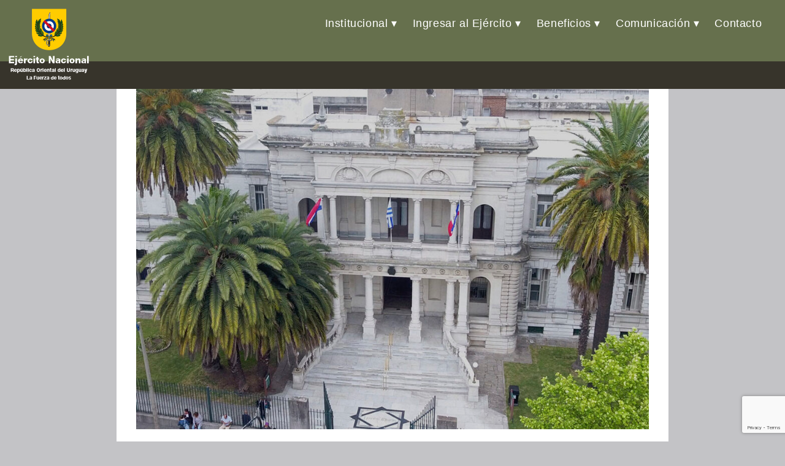

--- FILE ---
content_type: text/html; charset=UTF-8
request_url: https://www.ejercito.mil.uy/index.php/2023/04/22/mejor-accesibilidad-a-los-centros-de-salud-de-asse-en-el-interior-del-pais/
body_size: 62765
content:
<!DOCTYPE html>
<html dir="ltr" lang="es-UY" prefix="og: https://ogp.me/ns#">
<head>
<meta charset="UTF-8" />
<meta name="viewport" content="width=device-width" />
<title>Mejor accesibilidad a los centros de salud de ASSE en el interior del país - Ejército Nacional</title>

		<!-- All in One SEO 4.9.2 - aioseo.com -->
	<meta name="description" content="22.04.2023 - La DNSFFAA y ASSE determinaron que no se requiera el formulario MA2 para su atención en el departamento de Rocha." />
	<meta name="robots" content="max-image-preview:large" />
	<meta name="author" content="Johann Novak"/>
	<link rel="canonical" href="https://www.ejercito.mil.uy/index.php/2023/04/22/mejor-accesibilidad-a-los-centros-de-salud-de-asse-en-el-interior-del-pais/" />
	<meta name="generator" content="All in One SEO (AIOSEO) 4.9.2" />
		<meta property="og:locale" content="es_ES" />
		<meta property="og:site_name" content="Ejército Nacional - La Fuerza de todos" />
		<meta property="og:type" content="article" />
		<meta property="og:title" content="Mejor accesibilidad a los centros de salud de ASSE en el interior del país - Ejército Nacional" />
		<meta property="og:description" content="22.04.2023 - La DNSFFAA y ASSE determinaron que no se requiera el formulario MA2 para su atención en el departamento de Rocha." />
		<meta property="og:url" content="https://www.ejercito.mil.uy/index.php/2023/04/22/mejor-accesibilidad-a-los-centros-de-salud-de-asse-en-el-interior-del-pais/" />
		<meta property="og:image" content="https://www.ejercito.mil.uy/wp-content/uploads/2022/01/Escudo_EN_URUGUAY.png" />
		<meta property="og:image:secure_url" content="https://www.ejercito.mil.uy/wp-content/uploads/2022/01/Escudo_EN_URUGUAY.png" />
		<meta property="og:image:width" content="134" />
		<meta property="og:image:height" content="119" />
		<meta property="article:published_time" content="2023-04-23T00:20:37+00:00" />
		<meta property="article:modified_time" content="2023-04-28T18:26:25+00:00" />
		<meta name="twitter:card" content="summary_large_image" />
		<meta name="twitter:title" content="Mejor accesibilidad a los centros de salud de ASSE en el interior del país - Ejército Nacional" />
		<meta name="twitter:description" content="22.04.2023 - La DNSFFAA y ASSE determinaron que no se requiera el formulario MA2 para su atención en el departamento de Rocha." />
		<meta name="twitter:image" content="https://www.ejercito.mil.uy/wp-content/uploads/2022/01/Escudo_EN_URUGUAY.png" />
		<script type="application/ld+json" class="aioseo-schema">
			{"@context":"https:\/\/schema.org","@graph":[{"@type":"BlogPosting","@id":"https:\/\/www.ejercito.mil.uy\/index.php\/2023\/04\/22\/mejor-accesibilidad-a-los-centros-de-salud-de-asse-en-el-interior-del-pais\/#blogposting","name":"Mejor accesibilidad a los centros de salud de ASSE en el interior del pa\u00eds - Ej\u00e9rcito Nacional","headline":"Mejor accesibilidad a los centros de salud de ASSE en el interior del pa\u00eds","author":{"@id":"https:\/\/www.ejercito.mil.uy\/index.php\/author\/jnovak\/#author"},"publisher":{"@id":"https:\/\/www.ejercito.mil.uy\/#organization"},"image":{"@type":"ImageObject","url":"https:\/\/www.ejercito.mil.uy\/wp-content\/uploads\/2023\/04\/fb.jpg","width":1200,"height":800},"datePublished":"2023-04-22T21:20:37-03:00","dateModified":"2023-04-28T15:26:25-03:00","inLanguage":"es-UY","mainEntityOfPage":{"@id":"https:\/\/www.ejercito.mil.uy\/index.php\/2023\/04\/22\/mejor-accesibilidad-a-los-centros-de-salud-de-asse-en-el-interior-del-pais\/#webpage"},"isPartOf":{"@id":"https:\/\/www.ejercito.mil.uy\/index.php\/2023\/04\/22\/mejor-accesibilidad-a-los-centros-de-salud-de-asse-en-el-interior-del-pais\/#webpage"},"articleSection":"Blog, Noticias, Sin categor\u00eda, asse, atenci\u00f3n m\u00e9dica, MA2, salud, Tramites"},{"@type":"BreadcrumbList","@id":"https:\/\/www.ejercito.mil.uy\/index.php\/2023\/04\/22\/mejor-accesibilidad-a-los-centros-de-salud-de-asse-en-el-interior-del-pais\/#breadcrumblist","itemListElement":[{"@type":"ListItem","@id":"https:\/\/www.ejercito.mil.uy#listItem","position":1,"name":"Home","item":"https:\/\/www.ejercito.mil.uy","nextItem":{"@type":"ListItem","@id":"https:\/\/www.ejercito.mil.uy\/index.php\/category\/destacados\/#listItem","name":"Destacados"}},{"@type":"ListItem","@id":"https:\/\/www.ejercito.mil.uy\/index.php\/category\/destacados\/#listItem","position":2,"name":"Destacados","item":"https:\/\/www.ejercito.mil.uy\/index.php\/category\/destacados\/","nextItem":{"@type":"ListItem","@id":"https:\/\/www.ejercito.mil.uy\/index.php\/category\/destacados\/noticias\/#listItem","name":"Noticias"},"previousItem":{"@type":"ListItem","@id":"https:\/\/www.ejercito.mil.uy#listItem","name":"Home"}},{"@type":"ListItem","@id":"https:\/\/www.ejercito.mil.uy\/index.php\/category\/destacados\/noticias\/#listItem","position":3,"name":"Noticias","item":"https:\/\/www.ejercito.mil.uy\/index.php\/category\/destacados\/noticias\/","nextItem":{"@type":"ListItem","@id":"https:\/\/www.ejercito.mil.uy\/index.php\/2023\/04\/22\/mejor-accesibilidad-a-los-centros-de-salud-de-asse-en-el-interior-del-pais\/#listItem","name":"Mejor accesibilidad a los centros de salud de ASSE en el interior del pa\u00eds"},"previousItem":{"@type":"ListItem","@id":"https:\/\/www.ejercito.mil.uy\/index.php\/category\/destacados\/#listItem","name":"Destacados"}},{"@type":"ListItem","@id":"https:\/\/www.ejercito.mil.uy\/index.php\/2023\/04\/22\/mejor-accesibilidad-a-los-centros-de-salud-de-asse-en-el-interior-del-pais\/#listItem","position":4,"name":"Mejor accesibilidad a los centros de salud de ASSE en el interior del pa\u00eds","previousItem":{"@type":"ListItem","@id":"https:\/\/www.ejercito.mil.uy\/index.php\/category\/destacados\/noticias\/#listItem","name":"Noticias"}}]},{"@type":"Organization","@id":"https:\/\/www.ejercito.mil.uy\/#organization","name":"Ej\u00e9rcito Nacional","description":"La Fuerza de todos","url":"https:\/\/www.ejercito.mil.uy\/","logo":{"@type":"ImageObject","url":"https:\/\/www.ejercito.mil.uy\/wp-content\/uploads\/2022\/01\/Escudo_EN_URUGUAY.png","@id":"https:\/\/www.ejercito.mil.uy\/index.php\/2023\/04\/22\/mejor-accesibilidad-a-los-centros-de-salud-de-asse-en-el-interior-del-pais\/#organizationLogo","width":134,"height":119},"image":{"@id":"https:\/\/www.ejercito.mil.uy\/index.php\/2023\/04\/22\/mejor-accesibilidad-a-los-centros-de-salud-de-asse-en-el-interior-del-pais\/#organizationLogo"}},{"@type":"Person","@id":"https:\/\/www.ejercito.mil.uy\/index.php\/author\/jnovak\/#author","url":"https:\/\/www.ejercito.mil.uy\/index.php\/author\/jnovak\/","name":"Johann Novak","image":{"@type":"ImageObject","@id":"https:\/\/www.ejercito.mil.uy\/index.php\/2023\/04\/22\/mejor-accesibilidad-a-los-centros-de-salud-de-asse-en-el-interior-del-pais\/#authorImage","url":"https:\/\/secure.gravatar.com\/avatar\/a2179469edb0255a31906ba75adbde3c8cec60a111c3516b4d339099af28227c?s=96&d=mm&r=g","width":96,"height":96,"caption":"Johann Novak"}},{"@type":"WebPage","@id":"https:\/\/www.ejercito.mil.uy\/index.php\/2023\/04\/22\/mejor-accesibilidad-a-los-centros-de-salud-de-asse-en-el-interior-del-pais\/#webpage","url":"https:\/\/www.ejercito.mil.uy\/index.php\/2023\/04\/22\/mejor-accesibilidad-a-los-centros-de-salud-de-asse-en-el-interior-del-pais\/","name":"Mejor accesibilidad a los centros de salud de ASSE en el interior del pa\u00eds - Ej\u00e9rcito Nacional","description":"22.04.2023 - La DNSFFAA y ASSE determinaron que no se requiera el formulario MA2 para su atenci\u00f3n en el departamento de Rocha.","inLanguage":"es-UY","isPartOf":{"@id":"https:\/\/www.ejercito.mil.uy\/#website"},"breadcrumb":{"@id":"https:\/\/www.ejercito.mil.uy\/index.php\/2023\/04\/22\/mejor-accesibilidad-a-los-centros-de-salud-de-asse-en-el-interior-del-pais\/#breadcrumblist"},"author":{"@id":"https:\/\/www.ejercito.mil.uy\/index.php\/author\/jnovak\/#author"},"creator":{"@id":"https:\/\/www.ejercito.mil.uy\/index.php\/author\/jnovak\/#author"},"image":{"@type":"ImageObject","url":"https:\/\/www.ejercito.mil.uy\/wp-content\/uploads\/2023\/04\/fb.jpg","@id":"https:\/\/www.ejercito.mil.uy\/index.php\/2023\/04\/22\/mejor-accesibilidad-a-los-centros-de-salud-de-asse-en-el-interior-del-pais\/#mainImage","width":1200,"height":800},"primaryImageOfPage":{"@id":"https:\/\/www.ejercito.mil.uy\/index.php\/2023\/04\/22\/mejor-accesibilidad-a-los-centros-de-salud-de-asse-en-el-interior-del-pais\/#mainImage"},"datePublished":"2023-04-22T21:20:37-03:00","dateModified":"2023-04-28T15:26:25-03:00"},{"@type":"WebSite","@id":"https:\/\/www.ejercito.mil.uy\/#website","url":"https:\/\/www.ejercito.mil.uy\/","name":"Ej\u00e9rcito Nacional","description":"La Fuerza de todos","inLanguage":"es-UY","publisher":{"@id":"https:\/\/www.ejercito.mil.uy\/#organization"}}]}
		</script>
		<!-- All in One SEO -->

<script type="text/javascript">
/* <![CDATA[ */
window.koko_analytics = {"url":"https:\/\/www.ejercito.mil.uy\/wp-admin\/admin-ajax.php?action=koko_analytics_collect","site_url":"https:\/\/www.ejercito.mil.uy","post_id":20809,"path":"\/index.php\/2023\/04\/22\/mejor-accesibilidad-a-los-centros-de-salud-de-asse-en-el-interior-del-pais\/","method":"cookie","use_cookie":true};
/* ]]> */
</script>
<link rel="alternate" type="application/rss+xml" title="Ejército Nacional &raquo; Feed" href="https://www.ejercito.mil.uy/index.php/feed/" />
<link rel="alternate" type="application/rss+xml" title="Ejército Nacional &raquo; Feed de los comentarios" href="https://www.ejercito.mil.uy/index.php/comments/feed/" />
<link rel="alternate" type="application/rss+xml" title="Ejército Nacional &raquo; Comentario Mejor accesibilidad a los centros de salud de ASSE en el interior del país del feed" href="https://www.ejercito.mil.uy/index.php/2023/04/22/mejor-accesibilidad-a-los-centros-de-salud-de-asse-en-el-interior-del-pais/feed/" />
<link rel="alternate" title="oEmbed (JSON)" type="application/json+oembed" href="https://www.ejercito.mil.uy/index.php/wp-json/oembed/1.0/embed?url=https%3A%2F%2Fwww.ejercito.mil.uy%2Findex.php%2F2023%2F04%2F22%2Fmejor-accesibilidad-a-los-centros-de-salud-de-asse-en-el-interior-del-pais%2F" />
<link rel="alternate" title="oEmbed (XML)" type="text/xml+oembed" href="https://www.ejercito.mil.uy/index.php/wp-json/oembed/1.0/embed?url=https%3A%2F%2Fwww.ejercito.mil.uy%2Findex.php%2F2023%2F04%2F22%2Fmejor-accesibilidad-a-los-centros-de-salud-de-asse-en-el-interior-del-pais%2F&#038;format=xml" />
		<!-- This site uses the Google Analytics by MonsterInsights plugin v9.11.0 - Using Analytics tracking - https://www.monsterinsights.com/ -->
							<script src="//www.googletagmanager.com/gtag/js?id=G-EPG1XDF2NM"  data-cfasync="false" data-wpfc-render="false" type="text/javascript" async></script>
			<script data-cfasync="false" data-wpfc-render="false" type="text/javascript">
				var mi_version = '9.11.0';
				var mi_track_user = true;
				var mi_no_track_reason = '';
								var MonsterInsightsDefaultLocations = {"page_location":"https:\/\/www.ejercito.mil.uy\/2023\/04\/22\/mejor-accesibilidad-a-los-centros-de-salud-de-asse-en-el-interior-del-pais\/"};
								if ( typeof MonsterInsightsPrivacyGuardFilter === 'function' ) {
					var MonsterInsightsLocations = (typeof MonsterInsightsExcludeQuery === 'object') ? MonsterInsightsPrivacyGuardFilter( MonsterInsightsExcludeQuery ) : MonsterInsightsPrivacyGuardFilter( MonsterInsightsDefaultLocations );
				} else {
					var MonsterInsightsLocations = (typeof MonsterInsightsExcludeQuery === 'object') ? MonsterInsightsExcludeQuery : MonsterInsightsDefaultLocations;
				}

								var disableStrs = [
										'ga-disable-G-EPG1XDF2NM',
									];

				/* Function to detect opted out users */
				function __gtagTrackerIsOptedOut() {
					for (var index = 0; index < disableStrs.length; index++) {
						if (document.cookie.indexOf(disableStrs[index] + '=true') > -1) {
							return true;
						}
					}

					return false;
				}

				/* Disable tracking if the opt-out cookie exists. */
				if (__gtagTrackerIsOptedOut()) {
					for (var index = 0; index < disableStrs.length; index++) {
						window[disableStrs[index]] = true;
					}
				}

				/* Opt-out function */
				function __gtagTrackerOptout() {
					for (var index = 0; index < disableStrs.length; index++) {
						document.cookie = disableStrs[index] + '=true; expires=Thu, 31 Dec 2099 23:59:59 UTC; path=/';
						window[disableStrs[index]] = true;
					}
				}

				if ('undefined' === typeof gaOptout) {
					function gaOptout() {
						__gtagTrackerOptout();
					}
				}
								window.dataLayer = window.dataLayer || [];

				window.MonsterInsightsDualTracker = {
					helpers: {},
					trackers: {},
				};
				if (mi_track_user) {
					function __gtagDataLayer() {
						dataLayer.push(arguments);
					}

					function __gtagTracker(type, name, parameters) {
						if (!parameters) {
							parameters = {};
						}

						if (parameters.send_to) {
							__gtagDataLayer.apply(null, arguments);
							return;
						}

						if (type === 'event') {
														parameters.send_to = monsterinsights_frontend.v4_id;
							var hookName = name;
							if (typeof parameters['event_category'] !== 'undefined') {
								hookName = parameters['event_category'] + ':' + name;
							}

							if (typeof MonsterInsightsDualTracker.trackers[hookName] !== 'undefined') {
								MonsterInsightsDualTracker.trackers[hookName](parameters);
							} else {
								__gtagDataLayer('event', name, parameters);
							}
							
						} else {
							__gtagDataLayer.apply(null, arguments);
						}
					}

					__gtagTracker('js', new Date());
					__gtagTracker('set', {
						'developer_id.dZGIzZG': true,
											});
					if ( MonsterInsightsLocations.page_location ) {
						__gtagTracker('set', MonsterInsightsLocations);
					}
										__gtagTracker('config', 'G-EPG1XDF2NM', {"forceSSL":"true","link_attribution":"true"} );
										window.gtag = __gtagTracker;										(function () {
						/* https://developers.google.com/analytics/devguides/collection/analyticsjs/ */
						/* ga and __gaTracker compatibility shim. */
						var noopfn = function () {
							return null;
						};
						var newtracker = function () {
							return new Tracker();
						};
						var Tracker = function () {
							return null;
						};
						var p = Tracker.prototype;
						p.get = noopfn;
						p.set = noopfn;
						p.send = function () {
							var args = Array.prototype.slice.call(arguments);
							args.unshift('send');
							__gaTracker.apply(null, args);
						};
						var __gaTracker = function () {
							var len = arguments.length;
							if (len === 0) {
								return;
							}
							var f = arguments[len - 1];
							if (typeof f !== 'object' || f === null || typeof f.hitCallback !== 'function') {
								if ('send' === arguments[0]) {
									var hitConverted, hitObject = false, action;
									if ('event' === arguments[1]) {
										if ('undefined' !== typeof arguments[3]) {
											hitObject = {
												'eventAction': arguments[3],
												'eventCategory': arguments[2],
												'eventLabel': arguments[4],
												'value': arguments[5] ? arguments[5] : 1,
											}
										}
									}
									if ('pageview' === arguments[1]) {
										if ('undefined' !== typeof arguments[2]) {
											hitObject = {
												'eventAction': 'page_view',
												'page_path': arguments[2],
											}
										}
									}
									if (typeof arguments[2] === 'object') {
										hitObject = arguments[2];
									}
									if (typeof arguments[5] === 'object') {
										Object.assign(hitObject, arguments[5]);
									}
									if ('undefined' !== typeof arguments[1].hitType) {
										hitObject = arguments[1];
										if ('pageview' === hitObject.hitType) {
											hitObject.eventAction = 'page_view';
										}
									}
									if (hitObject) {
										action = 'timing' === arguments[1].hitType ? 'timing_complete' : hitObject.eventAction;
										hitConverted = mapArgs(hitObject);
										__gtagTracker('event', action, hitConverted);
									}
								}
								return;
							}

							function mapArgs(args) {
								var arg, hit = {};
								var gaMap = {
									'eventCategory': 'event_category',
									'eventAction': 'event_action',
									'eventLabel': 'event_label',
									'eventValue': 'event_value',
									'nonInteraction': 'non_interaction',
									'timingCategory': 'event_category',
									'timingVar': 'name',
									'timingValue': 'value',
									'timingLabel': 'event_label',
									'page': 'page_path',
									'location': 'page_location',
									'title': 'page_title',
									'referrer' : 'page_referrer',
								};
								for (arg in args) {
																		if (!(!args.hasOwnProperty(arg) || !gaMap.hasOwnProperty(arg))) {
										hit[gaMap[arg]] = args[arg];
									} else {
										hit[arg] = args[arg];
									}
								}
								return hit;
							}

							try {
								f.hitCallback();
							} catch (ex) {
							}
						};
						__gaTracker.create = newtracker;
						__gaTracker.getByName = newtracker;
						__gaTracker.getAll = function () {
							return [];
						};
						__gaTracker.remove = noopfn;
						__gaTracker.loaded = true;
						window['__gaTracker'] = __gaTracker;
					})();
									} else {
										console.log("");
					(function () {
						function __gtagTracker() {
							return null;
						}

						window['__gtagTracker'] = __gtagTracker;
						window['gtag'] = __gtagTracker;
					})();
									}
			</script>
							<!-- / Google Analytics by MonsterInsights -->
		<style id='wp-img-auto-sizes-contain-inline-css' type='text/css'>
img:is([sizes=auto i],[sizes^="auto," i]){contain-intrinsic-size:3000px 1500px}
/*# sourceURL=wp-img-auto-sizes-contain-inline-css */
</style>
<link rel='stylesheet' id='embed-pdf-viewer-css' href='https://www.ejercito.mil.uy/wp-content/plugins/embed-pdf-viewer/css/embed-pdf-viewer.css?ver=2.4.6' type='text/css' media='screen' />
<style id='wp-emoji-styles-inline-css' type='text/css'>

	img.wp-smiley, img.emoji {
		display: inline !important;
		border: none !important;
		box-shadow: none !important;
		height: 1em !important;
		width: 1em !important;
		margin: 0 0.07em !important;
		vertical-align: -0.1em !important;
		background: none !important;
		padding: 0 !important;
	}
/*# sourceURL=wp-emoji-styles-inline-css */
</style>
<link rel='stylesheet' id='wp-block-library-css' href='https://www.ejercito.mil.uy/wp-includes/css/dist/block-library/style.min.css?ver=59d18bb88c4d6d19db9e0ac6ea8866d2' type='text/css' media='all' />
<style id='classic-theme-styles-inline-css' type='text/css'>
/*! This file is auto-generated */
.wp-block-button__link{color:#fff;background-color:#32373c;border-radius:9999px;box-shadow:none;text-decoration:none;padding:calc(.667em + 2px) calc(1.333em + 2px);font-size:1.125em}.wp-block-file__button{background:#32373c;color:#fff;text-decoration:none}
/*# sourceURL=/wp-includes/css/classic-themes.min.css */
</style>
<link rel='stylesheet' id='aioseo/css/src/vue/standalone/blocks/table-of-contents/global.scss-css' href='https://www.ejercito.mil.uy/wp-content/plugins/all-in-one-seo-pack/dist/Lite/assets/css/table-of-contents/global.e90f6d47.css?ver=4.9.2' type='text/css' media='all' />
<link rel='stylesheet' id='coblocks-frontend-css' href='https://www.ejercito.mil.uy/wp-content/plugins/coblocks/dist/style-coblocks-1.css?ver=3.1.16' type='text/css' media='all' />
<link rel='stylesheet' id='coblocks-extensions-css' href='https://www.ejercito.mil.uy/wp-content/plugins/coblocks/dist/style-coblocks-extensions.css?ver=3.1.16' type='text/css' media='all' />
<link rel='stylesheet' id='coblocks-animation-css' href='https://www.ejercito.mil.uy/wp-content/plugins/coblocks/dist/style-coblocks-animation.css?ver=2677611078ee87eb3b1c' type='text/css' media='all' />
<style id='global-styles-inline-css' type='text/css'>
:root{--wp--preset--aspect-ratio--square: 1;--wp--preset--aspect-ratio--4-3: 4/3;--wp--preset--aspect-ratio--3-4: 3/4;--wp--preset--aspect-ratio--3-2: 3/2;--wp--preset--aspect-ratio--2-3: 2/3;--wp--preset--aspect-ratio--16-9: 16/9;--wp--preset--aspect-ratio--9-16: 9/16;--wp--preset--color--black: #000000;--wp--preset--color--cyan-bluish-gray: #abb8c3;--wp--preset--color--white: #ffffff;--wp--preset--color--pale-pink: #f78da7;--wp--preset--color--vivid-red: #cf2e2e;--wp--preset--color--luminous-vivid-orange: #ff6900;--wp--preset--color--luminous-vivid-amber: #fcb900;--wp--preset--color--light-green-cyan: #7bdcb5;--wp--preset--color--vivid-green-cyan: #00d084;--wp--preset--color--pale-cyan-blue: #8ed1fc;--wp--preset--color--vivid-cyan-blue: #0693e3;--wp--preset--color--vivid-purple: #9b51e0;--wp--preset--gradient--vivid-cyan-blue-to-vivid-purple: linear-gradient(135deg,rgb(6,147,227) 0%,rgb(155,81,224) 100%);--wp--preset--gradient--light-green-cyan-to-vivid-green-cyan: linear-gradient(135deg,rgb(122,220,180) 0%,rgb(0,208,130) 100%);--wp--preset--gradient--luminous-vivid-amber-to-luminous-vivid-orange: linear-gradient(135deg,rgb(252,185,0) 0%,rgb(255,105,0) 100%);--wp--preset--gradient--luminous-vivid-orange-to-vivid-red: linear-gradient(135deg,rgb(255,105,0) 0%,rgb(207,46,46) 100%);--wp--preset--gradient--very-light-gray-to-cyan-bluish-gray: linear-gradient(135deg,rgb(238,238,238) 0%,rgb(169,184,195) 100%);--wp--preset--gradient--cool-to-warm-spectrum: linear-gradient(135deg,rgb(74,234,220) 0%,rgb(151,120,209) 20%,rgb(207,42,186) 40%,rgb(238,44,130) 60%,rgb(251,105,98) 80%,rgb(254,248,76) 100%);--wp--preset--gradient--blush-light-purple: linear-gradient(135deg,rgb(255,206,236) 0%,rgb(152,150,240) 100%);--wp--preset--gradient--blush-bordeaux: linear-gradient(135deg,rgb(254,205,165) 0%,rgb(254,45,45) 50%,rgb(107,0,62) 100%);--wp--preset--gradient--luminous-dusk: linear-gradient(135deg,rgb(255,203,112) 0%,rgb(199,81,192) 50%,rgb(65,88,208) 100%);--wp--preset--gradient--pale-ocean: linear-gradient(135deg,rgb(255,245,203) 0%,rgb(182,227,212) 50%,rgb(51,167,181) 100%);--wp--preset--gradient--electric-grass: linear-gradient(135deg,rgb(202,248,128) 0%,rgb(113,206,126) 100%);--wp--preset--gradient--midnight: linear-gradient(135deg,rgb(2,3,129) 0%,rgb(40,116,252) 100%);--wp--preset--font-size--small: 13px;--wp--preset--font-size--medium: 20px;--wp--preset--font-size--large: 36px;--wp--preset--font-size--x-large: 42px;--wp--preset--spacing--20: 0.44rem;--wp--preset--spacing--30: 0.67rem;--wp--preset--spacing--40: 1rem;--wp--preset--spacing--50: 1.5rem;--wp--preset--spacing--60: 2.25rem;--wp--preset--spacing--70: 3.38rem;--wp--preset--spacing--80: 5.06rem;--wp--preset--shadow--natural: 6px 6px 9px rgba(0, 0, 0, 0.2);--wp--preset--shadow--deep: 12px 12px 50px rgba(0, 0, 0, 0.4);--wp--preset--shadow--sharp: 6px 6px 0px rgba(0, 0, 0, 0.2);--wp--preset--shadow--outlined: 6px 6px 0px -3px rgb(255, 255, 255), 6px 6px rgb(0, 0, 0);--wp--preset--shadow--crisp: 6px 6px 0px rgb(0, 0, 0);}:root :where(.is-layout-flow) > :first-child{margin-block-start: 0;}:root :where(.is-layout-flow) > :last-child{margin-block-end: 0;}:root :where(.is-layout-flow) > *{margin-block-start: 24px;margin-block-end: 0;}:root :where(.is-layout-constrained) > :first-child{margin-block-start: 0;}:root :where(.is-layout-constrained) > :last-child{margin-block-end: 0;}:root :where(.is-layout-constrained) > *{margin-block-start: 24px;margin-block-end: 0;}:root :where(.is-layout-flex){gap: 24px;}:root :where(.is-layout-grid){gap: 24px;}body .is-layout-flex{display: flex;}.is-layout-flex{flex-wrap: wrap;align-items: center;}.is-layout-flex > :is(*, div){margin: 0;}body .is-layout-grid{display: grid;}.is-layout-grid > :is(*, div){margin: 0;}.has-black-color{color: var(--wp--preset--color--black) !important;}.has-cyan-bluish-gray-color{color: var(--wp--preset--color--cyan-bluish-gray) !important;}.has-white-color{color: var(--wp--preset--color--white) !important;}.has-pale-pink-color{color: var(--wp--preset--color--pale-pink) !important;}.has-vivid-red-color{color: var(--wp--preset--color--vivid-red) !important;}.has-luminous-vivid-orange-color{color: var(--wp--preset--color--luminous-vivid-orange) !important;}.has-luminous-vivid-amber-color{color: var(--wp--preset--color--luminous-vivid-amber) !important;}.has-light-green-cyan-color{color: var(--wp--preset--color--light-green-cyan) !important;}.has-vivid-green-cyan-color{color: var(--wp--preset--color--vivid-green-cyan) !important;}.has-pale-cyan-blue-color{color: var(--wp--preset--color--pale-cyan-blue) !important;}.has-vivid-cyan-blue-color{color: var(--wp--preset--color--vivid-cyan-blue) !important;}.has-vivid-purple-color{color: var(--wp--preset--color--vivid-purple) !important;}.has-black-background-color{background-color: var(--wp--preset--color--black) !important;}.has-cyan-bluish-gray-background-color{background-color: var(--wp--preset--color--cyan-bluish-gray) !important;}.has-white-background-color{background-color: var(--wp--preset--color--white) !important;}.has-pale-pink-background-color{background-color: var(--wp--preset--color--pale-pink) !important;}.has-vivid-red-background-color{background-color: var(--wp--preset--color--vivid-red) !important;}.has-luminous-vivid-orange-background-color{background-color: var(--wp--preset--color--luminous-vivid-orange) !important;}.has-luminous-vivid-amber-background-color{background-color: var(--wp--preset--color--luminous-vivid-amber) !important;}.has-light-green-cyan-background-color{background-color: var(--wp--preset--color--light-green-cyan) !important;}.has-vivid-green-cyan-background-color{background-color: var(--wp--preset--color--vivid-green-cyan) !important;}.has-pale-cyan-blue-background-color{background-color: var(--wp--preset--color--pale-cyan-blue) !important;}.has-vivid-cyan-blue-background-color{background-color: var(--wp--preset--color--vivid-cyan-blue) !important;}.has-vivid-purple-background-color{background-color: var(--wp--preset--color--vivid-purple) !important;}.has-black-border-color{border-color: var(--wp--preset--color--black) !important;}.has-cyan-bluish-gray-border-color{border-color: var(--wp--preset--color--cyan-bluish-gray) !important;}.has-white-border-color{border-color: var(--wp--preset--color--white) !important;}.has-pale-pink-border-color{border-color: var(--wp--preset--color--pale-pink) !important;}.has-vivid-red-border-color{border-color: var(--wp--preset--color--vivid-red) !important;}.has-luminous-vivid-orange-border-color{border-color: var(--wp--preset--color--luminous-vivid-orange) !important;}.has-luminous-vivid-amber-border-color{border-color: var(--wp--preset--color--luminous-vivid-amber) !important;}.has-light-green-cyan-border-color{border-color: var(--wp--preset--color--light-green-cyan) !important;}.has-vivid-green-cyan-border-color{border-color: var(--wp--preset--color--vivid-green-cyan) !important;}.has-pale-cyan-blue-border-color{border-color: var(--wp--preset--color--pale-cyan-blue) !important;}.has-vivid-cyan-blue-border-color{border-color: var(--wp--preset--color--vivid-cyan-blue) !important;}.has-vivid-purple-border-color{border-color: var(--wp--preset--color--vivid-purple) !important;}.has-vivid-cyan-blue-to-vivid-purple-gradient-background{background: var(--wp--preset--gradient--vivid-cyan-blue-to-vivid-purple) !important;}.has-light-green-cyan-to-vivid-green-cyan-gradient-background{background: var(--wp--preset--gradient--light-green-cyan-to-vivid-green-cyan) !important;}.has-luminous-vivid-amber-to-luminous-vivid-orange-gradient-background{background: var(--wp--preset--gradient--luminous-vivid-amber-to-luminous-vivid-orange) !important;}.has-luminous-vivid-orange-to-vivid-red-gradient-background{background: var(--wp--preset--gradient--luminous-vivid-orange-to-vivid-red) !important;}.has-very-light-gray-to-cyan-bluish-gray-gradient-background{background: var(--wp--preset--gradient--very-light-gray-to-cyan-bluish-gray) !important;}.has-cool-to-warm-spectrum-gradient-background{background: var(--wp--preset--gradient--cool-to-warm-spectrum) !important;}.has-blush-light-purple-gradient-background{background: var(--wp--preset--gradient--blush-light-purple) !important;}.has-blush-bordeaux-gradient-background{background: var(--wp--preset--gradient--blush-bordeaux) !important;}.has-luminous-dusk-gradient-background{background: var(--wp--preset--gradient--luminous-dusk) !important;}.has-pale-ocean-gradient-background{background: var(--wp--preset--gradient--pale-ocean) !important;}.has-electric-grass-gradient-background{background: var(--wp--preset--gradient--electric-grass) !important;}.has-midnight-gradient-background{background: var(--wp--preset--gradient--midnight) !important;}.has-small-font-size{font-size: var(--wp--preset--font-size--small) !important;}.has-medium-font-size{font-size: var(--wp--preset--font-size--medium) !important;}.has-large-font-size{font-size: var(--wp--preset--font-size--large) !important;}.has-x-large-font-size{font-size: var(--wp--preset--font-size--x-large) !important;}
:root :where(.wp-block-pullquote){font-size: 1.5em;line-height: 1.6;}
/*# sourceURL=global-styles-inline-css */
</style>
<link rel='stylesheet' id='contact-form-7-css' href='https://www.ejercito.mil.uy/wp-content/plugins/contact-form-7/includes/css/styles.css?ver=6.1.4' type='text/css' media='all' />
<link rel='stylesheet' id='wp-components-css' href='https://www.ejercito.mil.uy/wp-includes/css/dist/components/style.min.css?ver=59d18bb88c4d6d19db9e0ac6ea8866d2' type='text/css' media='all' />
<link rel='stylesheet' id='godaddy-styles-css' href='https://www.ejercito.mil.uy/wp-content/plugins/coblocks/includes/Dependencies/GoDaddy/Styles/build/latest.css?ver=2.0.2' type='text/css' media='all' />
<link rel='stylesheet' id='normalize-css' href='https://www.ejercito.mil.uy/wp-content/themes/generic-child/css/normalize.css?ver=8.0.1' type='text/css' media='all' />
<link rel='stylesheet' id='slicknavcss-css' href='https://www.ejercito.mil.uy/wp-content/themes/generic-child/css/slicknav.min.css?ver=1.0.10' type='text/css' media='all' />
<link rel='stylesheet' id='generic-style-css' href='https://www.ejercito.mil.uy/wp-content/themes/generic-child/style.css?ver=59d18bb88c4d6d19db9e0ac6ea8866d2' type='text/css' media='all' />
<link rel='stylesheet' id='generic-icons-css' href='https://www.ejercito.mil.uy/wp-content/themes/generic/icons/icons.css?ver=59d18bb88c4d6d19db9e0ac6ea8866d2' type='text/css' media='all' />
<link rel='stylesheet' id='dflip-style-css' href='https://www.ejercito.mil.uy/wp-content/plugins/3d-flipbook-dflip-lite/assets/css/dflip.min.css?ver=2.4.20' type='text/css' media='all' />
<script type="text/javascript" src="https://www.ejercito.mil.uy/wp-content/plugins/google-analytics-for-wordpress/assets/js/frontend-gtag.min.js?ver=9.11.0" id="monsterinsights-frontend-script-js" async="async" data-wp-strategy="async"></script>
<script data-cfasync="false" data-wpfc-render="false" type="text/javascript" id='monsterinsights-frontend-script-js-extra'>/* <![CDATA[ */
var monsterinsights_frontend = {"js_events_tracking":"true","download_extensions":"doc,pdf,ppt,zip,xls,docx,pptx,xlsx","inbound_paths":"[{\"path\":\"\\\/go\\\/\",\"label\":\"affiliate\"},{\"path\":\"\\\/recommend\\\/\",\"label\":\"affiliate\"}]","home_url":"https:\/\/www.ejercito.mil.uy","hash_tracking":"false","v4_id":"G-EPG1XDF2NM"};/* ]]> */
</script>
<script type="text/javascript" src="https://www.ejercito.mil.uy/wp-includes/js/jquery/jquery.min.js?ver=3.7.1" id="jquery-core-js"></script>
<script type="text/javascript" src="https://www.ejercito.mil.uy/wp-includes/js/jquery/jquery-migrate.min.js?ver=3.4.1" id="jquery-migrate-js"></script>
<script type="text/javascript" src="https://www.ejercito.mil.uy/wp-content/themes/generic/js/videos.js?ver=59d18bb88c4d6d19db9e0ac6ea8866d2" id="generic-videos-js"></script>
<script type="text/javascript" id="generic-videos-js-after">
/* <![CDATA[ */
jQuery(document).ready(function($){$("#wrapper").vids();});
//# sourceURL=generic-videos-js-after
/* ]]> */
</script>
<link rel="https://api.w.org/" href="https://www.ejercito.mil.uy/index.php/wp-json/" /><link rel="alternate" title="JSON" type="application/json" href="https://www.ejercito.mil.uy/index.php/wp-json/wp/v2/posts/20809" /><link rel="EditURI" type="application/rsd+xml" title="RSD" href="https://www.ejercito.mil.uy/xmlrpc.php?rsd" />
<link rel="pingback" href="https://www.ejercito.mil.uy/xmlrpc.php">
<meta name="generator" content="Elementor 3.34.0; features: e_font_icon_svg, additional_custom_breakpoints; settings: css_print_method-external, google_font-enabled, font_display-swap">
<style type="text/css">.recentcomments a{display:inline !important;padding:0 !important;margin:0 !important;}</style>			<style>
				.e-con.e-parent:nth-of-type(n+4):not(.e-lazyloaded):not(.e-no-lazyload),
				.e-con.e-parent:nth-of-type(n+4):not(.e-lazyloaded):not(.e-no-lazyload) * {
					background-image: none !important;
				}
				@media screen and (max-height: 1024px) {
					.e-con.e-parent:nth-of-type(n+3):not(.e-lazyloaded):not(.e-no-lazyload),
					.e-con.e-parent:nth-of-type(n+3):not(.e-lazyloaded):not(.e-no-lazyload) * {
						background-image: none !important;
					}
				}
				@media screen and (max-height: 640px) {
					.e-con.e-parent:nth-of-type(n+2):not(.e-lazyloaded):not(.e-no-lazyload),
					.e-con.e-parent:nth-of-type(n+2):not(.e-lazyloaded):not(.e-no-lazyload) * {
						background-image: none !important;
					}
				}
			</style>
			<link rel="icon" href="https://www.ejercito.mil.uy/wp-content/uploads/2020/12/cropped-Escudo-2019-32x32.png" sizes="32x32" />
<link rel="icon" href="https://www.ejercito.mil.uy/wp-content/uploads/2020/12/cropped-Escudo-2019-192x192.png" sizes="192x192" />
<link rel="apple-touch-icon" href="https://www.ejercito.mil.uy/wp-content/uploads/2020/12/cropped-Escudo-2019-180x180.png" />
<meta name="msapplication-TileImage" content="https://www.ejercito.mil.uy/wp-content/uploads/2020/12/cropped-Escudo-2019-270x270.png" />
		<style type="text/css" id="wp-custom-css">
			.wp-block-embed__wrapper {
position: relative;
padding-bottom: 56.25%;
padding-top: 30px;
height: 0;
overflow: hidden;
}

.wp-block-embed__wrapper iframe,
.wp-block-embed__wrapper object,
.wp-block-embed__wrapper embed {
position: absolute;
top: 0;
left: 0;
width: 100%;
height: 100%;
}

.entry-content img,
.entry-content iframe,
.entry-content object,
.entry-content embed {
max-width: 100%;
}		</style>
		</head>
<body data-rsssl=1 class="wp-singular post-template-default single single-post postid-20809 single-format-standard wp-custom-logo wp-embed-responsive wp-theme-generic wp-child-theme-generic-child elementor-default elementor-kit-42334">
	<a href="#content" class="skip-link screen-reader-text">Skip to the content</a>	<div id="page" class="hfeed">
		<header id="header" class="site" role="banner">
			<div id="branding">
				<div id="site-title">
					<div class="logo"> <!--Logo: Agregado el 20-11-19 -->
						<a href="https://www.ejercito.mil.uy/" class="custom-logo-link" rel="home"><img width="134" height="119" src="https://www.ejercito.mil.uy/wp-content/uploads/2022/01/Escudo_EN_URUGUAY.png" class="custom-logo" alt="Ejército Nacional" decoding="async" /></a>					</div>
				</div>
				<div id="site-description">
					La Fuerza de todos				</div>
			</div>
			<nav id="menu" role="navigation">
				<button type="button" class="menu-toggle"><span class="menu-icon">&#9776;</span><span class="menu-text screen-reader-text"> Menu</span>
				</button>
				<div class="menu-principal-container"><ul id="menu-principal" class="menu"><li id="menu-item-55" class="menu-item menu-item-type-custom menu-item-object-custom menu-item-has-children menu-item-55"><a href="#" itemprop="url">Institucional</a>
<ul class="sub-menu">
	<li id="menu-item-56" class="menu-item menu-item-type-custom menu-item-object-custom menu-item-56"><a href="https://www.ejercito.mil.uy/index.php/mision_y_vision/" itemprop="url">Misión y Visión</a></li>
	<li id="menu-item-47897" class="menu-item menu-item-type-post_type menu-item-object-page menu-item-47897"><a href="https://www.ejercito.mil.uy/index.php/autoridades/" itemprop="url">Autoridades</a></li>
	<li id="menu-item-59" class="menu-item menu-item-type-custom menu-item-object-custom menu-item-59"><a href="https://www.ejercito.mil.uy/index.php/transparencia/" itemprop="url">Transparencia</a></li>
	<li id="menu-item-154" class="menu-item menu-item-type-custom menu-item-object-custom menu-item-154"><a href="https://www.ejercito.mil.uy/index.php/despliegue-territorial/" itemprop="url">Despliegue territorial</a></li>
	<li id="menu-item-142" class="menu-item menu-item-type-custom menu-item-object-custom menu-item-142"><a href="https://www.ejercito.mil.uy/index.php/nuestros-origenes/" itemprop="url">Nuestros orígenes</a></li>
	<li id="menu-item-143" class="menu-item menu-item-type-custom menu-item-object-custom menu-item-143"><a href="https://www.ejercito.mil.uy/index.php/misiones-de-paz/" itemprop="url">Misiones de Paz</a></li>
	<li id="menu-item-60" class="menu-item menu-item-type-custom menu-item-object-custom menu-item-60"><a href="https://www.ejercito.mil.uy/index.php/apoyo-a-la-comunidad/" itemprop="url">Apoyo a la comunidad</a></li>
	<li id="menu-item-141" class="menu-item menu-item-type-custom menu-item-object-custom menu-item-141"><a href="https://www.ejercito.mil.uy/index.php/caidos-en-acto-de-servicio/" itemprop="url">Caídos en actos de servicio</a></li>
</ul>
</li>
<li id="menu-item-144" class="menu-item menu-item-type-custom menu-item-object-custom menu-item-has-children menu-item-144"><a href="#" itemprop="url">Ingresar al Ejército</a>
<ul class="sub-menu">
	<li id="menu-item-145" class="menu-item menu-item-type-custom menu-item-object-custom menu-item-145"><a href="https://www.ejercito.mil.uy/index.php/escuela-militar/" itemprop="url">Escuela Militar</a></li>
	<li id="menu-item-146" class="menu-item menu-item-type-custom menu-item-object-custom menu-item-146"><a href="https://www.ejercito.mil.uy/index.php/liceo-militar/" itemprop="url">Liceo Militar</a></li>
	<li id="menu-item-147" class="menu-item menu-item-type-custom menu-item-object-custom menu-item-147"><a href="https://www.ejercito.mil.uy/index.php/escuela-de-comunicaciones/" itemprop="url">Escuela de Comunicaciones</a></li>
	<li id="menu-item-148" class="menu-item menu-item-type-custom menu-item-object-custom menu-item-148"><a href="https://www.ejercito.mil.uy/index.php/escuela-de-musicos-del-ejercito/" itemprop="url">Escuela de Músicos</a></li>
	<li id="menu-item-149" class="menu-item menu-item-type-custom menu-item-object-custom menu-item-149"><a href="https://www.ejercito.mil.uy/index.php/ingreso-como-soldado/" itemprop="url">Sea Soldado</a></li>
	<li id="menu-item-150" class="menu-item menu-item-type-custom menu-item-object-custom menu-item-150"><a href="https://www.ejercito.mil.uy/index.php/preguntas-frecuentes/" itemprop="url">Preguntas</a></li>
</ul>
</li>
<li id="menu-item-151" class="menu-item menu-item-type-custom menu-item-object-custom menu-item-has-children menu-item-151"><a href="#" itemprop="url">Beneficios</a>
<ul class="sub-menu">
	<li id="menu-item-153" class="menu-item menu-item-type-custom menu-item-object-custom menu-item-153"><a href="https://www.ejercito.mil.uy/index.php/beneficios/" itemprop="url">Beneficios</a></li>
</ul>
</li>
<li id="menu-item-155" class="menu-item menu-item-type-custom menu-item-object-custom menu-item-has-children menu-item-155"><a href="#" itemprop="url">Comunicación</a>
<ul class="sub-menu">
	<li id="menu-item-1104" class="menu-item menu-item-type-taxonomy menu-item-object-category current-post-ancestor current-menu-parent current-post-parent menu-item-1104"><a href="https://www.ejercito.mil.uy/index.php/category/destacados/noticias/" itemprop="url">Noticias</a></li>
	<li id="menu-item-157" class="menu-item menu-item-type-custom menu-item-object-custom menu-item-157"><a href="https://www.ejercito.mil.uy/index.php/comunicados-de-prensa/" itemprop="url">Comunicados de prensa</a></li>
	<li id="menu-item-7811" class="menu-item menu-item-type-taxonomy menu-item-object-category menu-item-7811"><a href="https://www.ejercito.mil.uy/index.php/category/destacados/misiones/" itemprop="url">Misiones en el exterior</a></li>
	<li id="menu-item-8328" class="menu-item menu-item-type-taxonomy menu-item-object-category menu-item-8328"><a href="https://www.ejercito.mil.uy/index.php/category/destacados/revista/" itemprop="url">Revista La Fuerza de todos</a></li>
	<li id="menu-item-7589" class="menu-item menu-item-type-taxonomy menu-item-object-category menu-item-7589"><a href="https://www.ejercito.mil.uy/index.php/category/destacados/informativo/" itemprop="url">Informativo</a></li>
	<li id="menu-item-13492" class="menu-item menu-item-type-taxonomy menu-item-object-category menu-item-13492"><a href="https://www.ejercito.mil.uy/index.php/category/destacados/cimarron/" itemprop="url">Cimarrón</a></li>
	<li id="menu-item-21291" class="menu-item menu-item-type-post_type menu-item-object-page menu-item-21291"><a href="https://www.ejercito.mil.uy/index.php/manual-de-identidad-grafica/" itemprop="url">Manual de identidad gráfica</a></li>
	<li id="menu-item-26235" class="menu-item menu-item-type-taxonomy menu-item-object-category menu-item-26235"><a href="https://www.ejercito.mil.uy/index.php/category/destacados/publicaciones-institutos/" itemprop="url">Publicaciones de Institutos</a></li>
</ul>
</li>
<li id="menu-item-160" class="menu-item menu-item-type-custom menu-item-object-custom menu-item-160"><a href="https://www.ejercito.mil.uy/index.php/contacto/" itemprop="url">Contacto</a></li>
</ul></div>				<!-- <div id="search">< php get_search_form(); ?></div> -->
			</nav>
		</header><div id="container" class="single">
	<!--single template -->
<main id="content" role="main">
<article id="post-20809" class="post-20809 post type-post status-publish format-standard has-post-thumbnail hentry category-blog category-noticias category-sin-categoria tag-asse tag-atencion-medica tag-ma2 tag-salud tag-tramites">
<header class="header">
 </header>
<div class="entry-content">
	<div class="thumbnail">
			<img fetchpriority="high" width="1024" height="683" src="https://www.ejercito.mil.uy/wp-content/uploads/2023/04/fb-1024x683.jpg" class="attachment-large size-large wp-post-image" alt="" decoding="async" srcset="https://www.ejercito.mil.uy/wp-content/uploads/2023/04/fb-1024x683.jpg 1024w, https://www.ejercito.mil.uy/wp-content/uploads/2023/04/fb-300x200.jpg 300w, https://www.ejercito.mil.uy/wp-content/uploads/2023/04/fb.jpg 1200w" sizes="(max-width: 1024px) 100vw, 1024px" /></div>
<h2>Mejor accesibilidad a los centros de salud de ASSE en el interior del país</h2>

<p class="has-small-font-size">22.04.2023 &#8211; Rocha</p>



<div style="height:50px" aria-hidden="true" class="wp-block-spacer"></div>



<p class="has-black-color has-pale-pink-background-color has-text-color has-background"><strong>El día 20 de abril continuando con su trabajo conjunto en procura de brindar a los usuarios del interior del país, una mejor accesibilidad a los servicios de salud, la DNSFFAA y ASSE determinaron que no se requiera el formulario MA2 para su atención en el departamento de Rocha.</strong></p>



<div style="height:50px" aria-hidden="true" class="wp-block-spacer"></div>



<p>Rocha se suma en esta modalidad de atención a los departamentos de Rivera y Tacuarembó, en un plan que gradualmente se irá extendiendo a todos los departamentos del país.</p>



<div style="height:50px" aria-hidden="true" class="wp-block-spacer"></div>



<p>Al trámite burocrático que generaba demoras en la atención a los usuarios se lo sustituye un sistema informático que facilitará el acceso de éstos a la atención en Policlínicas.</p>



<div style="height:50px" aria-hidden="true" class="wp-block-spacer"></div>



<p>En la oportunidad estuvieron presentes en la ciudad de Rocha, el Director Nacional de Sanidad de las FFAA, Gral. Hugo Rebollo, y el Presidente de ASSE, Dr. Leonardo Cipriani.</p>



<div style="height:50px" aria-hidden="true" class="wp-block-spacer"></div>



<div aria-label="Carousel Gallery" class="wp-block-coblocks-gallery-carousel"><div class="coblocks-gallery-carousel-swiper-container is-cropped coblocks-gallery has-no-alignment has-caption-style-dark has-no-thumbnails"><div class="has-carousel has-carousel-xlrg swiper-container" data-swiper="{&quot;alignCells&quot;:false,&quot;autoPlay&quot;:true,&quot;autoPlaySpeed&quot;:&quot;5000&quot;,&quot;draggable&quot;:true,&quot;freeScroll&quot;:false,&quot;loop&quot;:true,&quot;navigation&quot;:true,&quot;pageDots&quot;:false,&quot;pauseHover&quot;:false,&quot;responsiveHeight&quot;:false,&quot;slidesPerView&quot;:1,&quot;thumbnails&quot;:false,&quot;uuid&quot;:&quot;12345&quot;}" id="12345" style="height:550px"><div class="swiper-wrapper"><div class="swiper-slide"><div class="coblocks-gallery--item" role="button"><figure class="coblocks-gallery--figure"><img decoding="async" width="1024" height="683" alt="" class="wp-image-20813" data-id="20813" data-link="https://www.ejercito.mil.uy/?attachment_id=20813" src="https://www.ejercito.mil.uy/wp-content/uploads/2023/04/Mejor-accesibilidad-a-los-centros-de-salud-de-ASSE-en-el-interior-del-pais-3-1024x683.jpg" srcset="https://www.ejercito.mil.uy/wp-content/uploads/2023/04/Mejor-accesibilidad-a-los-centros-de-salud-de-ASSE-en-el-interior-del-pais-3-1024x683.jpg 1024w, https://www.ejercito.mil.uy/wp-content/uploads/2023/04/Mejor-accesibilidad-a-los-centros-de-salud-de-ASSE-en-el-interior-del-pais-3-300x200.jpg 300w, https://www.ejercito.mil.uy/wp-content/uploads/2023/04/Mejor-accesibilidad-a-los-centros-de-salud-de-ASSE-en-el-interior-del-pais-3.jpg 1200w" sizes="(max-width: 1024px) 100vw, 1024px" /></figure><figcaption class="coblocks-gallery--caption coblocks-gallery--primary-caption"></figcaption></div></div><div class="swiper-slide"><div class="coblocks-gallery--item" role="button"><figure class="coblocks-gallery--figure"><img loading="lazy" decoding="async" width="1024" height="683" alt="" class="wp-image-20814" data-id="20814" data-link="https://www.ejercito.mil.uy/?attachment_id=20814" src="https://www.ejercito.mil.uy/wp-content/uploads/2023/04/Mejor-accesibilidad-a-los-centros-de-salud-de-ASSE-en-el-interior-del-pais-1-1024x683.jpg" srcset="https://www.ejercito.mil.uy/wp-content/uploads/2023/04/Mejor-accesibilidad-a-los-centros-de-salud-de-ASSE-en-el-interior-del-pais-1-1024x683.jpg 1024w, https://www.ejercito.mil.uy/wp-content/uploads/2023/04/Mejor-accesibilidad-a-los-centros-de-salud-de-ASSE-en-el-interior-del-pais-1-300x200.jpg 300w, https://www.ejercito.mil.uy/wp-content/uploads/2023/04/Mejor-accesibilidad-a-los-centros-de-salud-de-ASSE-en-el-interior-del-pais-1.jpg 1200w" sizes="(max-width: 1024px) 100vw, 1024px" /></figure><figcaption class="coblocks-gallery--caption coblocks-gallery--primary-caption"></figcaption></div></div><div class="swiper-slide"><div class="coblocks-gallery--item" role="button"><figure class="coblocks-gallery--figure"><img loading="lazy" decoding="async" width="1024" height="683" alt="" class="wp-image-20812" data-id="20812" data-link="https://www.ejercito.mil.uy/?attachment_id=20812" src="https://www.ejercito.mil.uy/wp-content/uploads/2023/04/Mejor-accesibilidad-a-los-centros-de-salud-de-ASSE-en-el-interior-del-pais-2-1024x683.jpg" srcset="https://www.ejercito.mil.uy/wp-content/uploads/2023/04/Mejor-accesibilidad-a-los-centros-de-salud-de-ASSE-en-el-interior-del-pais-2-1024x683.jpg 1024w, https://www.ejercito.mil.uy/wp-content/uploads/2023/04/Mejor-accesibilidad-a-los-centros-de-salud-de-ASSE-en-el-interior-del-pais-2-300x200.jpg 300w, https://www.ejercito.mil.uy/wp-content/uploads/2023/04/Mejor-accesibilidad-a-los-centros-de-salud-de-ASSE-en-el-interior-del-pais-2.jpg 1200w" sizes="(max-width: 1024px) 100vw, 1024px" /></figure><figcaption class="coblocks-gallery--caption coblocks-gallery--primary-caption"></figcaption></div></div></div><button class="nav-button__prev" id="12345-prev"></button><button class="nav-button__next" id="12345-next"></button></div></div></div>



<div style="height:50px" aria-hidden="true" class="wp-block-spacer"></div>
<div class="entry-links"></div>
</div>
</article>
</main>
</div>
<footer id="footer" role="contentinfo">
<div id="info-pie-pagina">
	<div id="footer1" class="footer-widget">
		<div class="widget1"><h3>De interés</h3><nav class="menu-navegacion-footer-container" aria-label="De interés"><ul id="menu-navegacion-footer" class="menu"><li id="menu-item-199" class="menu-item menu-item-type-custom menu-item-object-custom menu-item-199"><a href="https://www.ejercito.mil.uy/index.php/category/noticias/" itemprop="url">Noticias</a></li>
<li id="menu-item-1603" class="menu-item menu-item-type-post_type menu-item-object-page menu-item-1603"><a href="https://www.ejercito.mil.uy/index.php/comunicados-de-prensa/" itemprop="url">Comunicados de prensa</a></li>
<li id="menu-item-201" class="menu-item menu-item-type-custom menu-item-object-custom menu-item-201"><a href="https://www.ejercito.mil.uy/index.php/preguntas-frecuentes/" itemprop="url">Preguntas frecuentes</a></li>
<li id="menu-item-384" class="menu-item menu-item-type-custom menu-item-object-custom menu-item-384"><a href="https://www.ejercito.mil.uy/index.php/contacto/" itemprop="url">Contacto</a></li>
</ul></nav></div>		
	</div>
	<div id="footer2" class="footer-widget">
		<div class="widget_text widget1"><h3>Contacto</h3><div class="textwidget custom-html-widget"> 
	<p>
		Av. Gral. José Garibaldi 2313		
</p>
<p>
	contacto@ejercito.mil.uy
</p>
<p>
	(+598) 2208 1542 int. 12600
</p>					
</div></div>		
	</div>
	<div id="footer3" class="footer-widget">
		<div class="widget_text widget1"><div class="textwidget custom-html-widget"><a class="twitter-timeline" data-width="260" data-height="300" href="https://twitter.com/EjercitoUy?ref_src=twsrc%5Etfw">Tweets by EjercitoUy</a> <script async src="https://platform.twitter.com/widgets.js" charset="utf-8"></script> </div></div>		
	</div>
	<div id="footer4" class="footer-widget">
		<div class="widget_text widget1"<div class="textwidget custom-html-widget"><iframe src="https://www.facebook.com/plugins/page.php?href=https%3A%2F%2Fwww.facebook.com%2FEjercitoDelUruguay%2F&amp;tabs=timeline&amp;width=263&amp;height=450&amp;small_header=false&amp;adapt_container_width=true&amp;hide_cover=false&amp;show_facepile=true&amp;appId" style="border:none;overflow:hidden" scrolling="no" allowtransparency="true" allow="encrypted-media" width="263" height="300" frameborder="0"></iframe></div></div>			
	</div>
</div>
</footer>
</div>
<script type="speculationrules">
{"prefetch":[{"source":"document","where":{"and":[{"href_matches":"/*"},{"not":{"href_matches":["/wp-*.php","/wp-admin/*","/wp-content/uploads/*","/wp-content/*","/wp-content/plugins/*","/wp-content/themes/generic-child/*","/wp-content/themes/generic/*","/*\\?(.+)"]}},{"not":{"selector_matches":"a[rel~=\"nofollow\"]"}},{"not":{"selector_matches":".no-prefetch, .no-prefetch a"}}]},"eagerness":"conservative"}]}
</script>

<!-- Koko Analytics v2.1.0 - https://www.kokoanalytics.com/ -->
<script type="text/javascript">
/* <![CDATA[ */
!function(){var e=window,r="koko_analytics";function t(t){t.m=e[r].use_cookie?"c":e[r].method[0],navigator.sendBeacon(e[r].url,new URLSearchParams(t))}e[r].request=t,e[r].trackPageview=function(){if("prerender"!=document.visibilityState&&!/bot|crawl|spider|seo|lighthouse|facebookexternalhit|preview/i.test(navigator.userAgent)){var i=0==document.referrer.indexOf(e[r].site_url)?"":document.referrer;t({pa:e[r].path,po:e[r].post_id,r:i})}},e.addEventListener("load",function(){e[r].trackPageview()})}();
/* ]]> */
</script>

<script>
jQuery(document).ready(function($) {
$(".before").on("focus", function() {
$(".last").focus();
});
$(".after").on("focus", function() {
$(".first").focus();
});
$(".menu-toggle").on("keypress click", function(e) {
if (e.which == 13 || e.type === "click") {
e.preventDefault();
$("#menu").toggleClass("toggled");
$(".looper").toggle();
}
});
$(document).keyup(function(e) {
if (e.keyCode == 27) {
if ($("#menu").hasClass("toggled")) {
$("#menu").toggleClass("toggled");
}
}
});
$("img.no-logo").each(function() {
var alt = $(this).attr("alt");
$(this).replaceWith(alt);
});
});
</script>
			<script>
				const lazyloadRunObserver = () => {
					const lazyloadBackgrounds = document.querySelectorAll( `.e-con.e-parent:not(.e-lazyloaded)` );
					const lazyloadBackgroundObserver = new IntersectionObserver( ( entries ) => {
						entries.forEach( ( entry ) => {
							if ( entry.isIntersecting ) {
								let lazyloadBackground = entry.target;
								if( lazyloadBackground ) {
									lazyloadBackground.classList.add( 'e-lazyloaded' );
								}
								lazyloadBackgroundObserver.unobserve( entry.target );
							}
						});
					}, { rootMargin: '200px 0px 200px 0px' } );
					lazyloadBackgrounds.forEach( ( lazyloadBackground ) => {
						lazyloadBackgroundObserver.observe( lazyloadBackground );
					} );
				};
				const events = [
					'DOMContentLoaded',
					'elementor/lazyload/observe',
				];
				events.forEach( ( event ) => {
					document.addEventListener( event, lazyloadRunObserver );
				} );
			</script>
			<script type="module"  src="https://www.ejercito.mil.uy/wp-content/plugins/all-in-one-seo-pack/dist/Lite/assets/table-of-contents.95d0dfce.js?ver=4.9.2" id="aioseo/js/src/vue/standalone/blocks/table-of-contents/frontend.js-js"></script>
<script type="text/javascript" src="https://www.ejercito.mil.uy/wp-content/plugins/coblocks/dist/js/coblocks-animation.js?ver=3.1.16" id="coblocks-animation-js"></script>
<script type="text/javascript" src="https://www.ejercito.mil.uy/wp-content/plugins/coblocks/dist/js/vendors/tiny-swiper.js?ver=3.1.16" id="coblocks-tiny-swiper-js"></script>
<script type="text/javascript" id="coblocks-tinyswiper-initializer-js-extra">
/* <![CDATA[ */
var coblocksTinyswiper = {"carouselPrevButtonAriaLabel":"Previous","carouselNextButtonAriaLabel":"Next","sliderImageAriaLabel":"Image"};
//# sourceURL=coblocks-tinyswiper-initializer-js-extra
/* ]]> */
</script>
<script type="text/javascript" src="https://www.ejercito.mil.uy/wp-content/plugins/coblocks/dist/js/coblocks-tinyswiper-initializer.js?ver=3.1.16" id="coblocks-tinyswiper-initializer-js"></script>
<script type="text/javascript" src="https://www.ejercito.mil.uy/wp-includes/js/dist/hooks.min.js?ver=dd5603f07f9220ed27f1" id="wp-hooks-js"></script>
<script type="text/javascript" src="https://www.ejercito.mil.uy/wp-includes/js/dist/i18n.min.js?ver=c26c3dc7bed366793375" id="wp-i18n-js"></script>
<script type="text/javascript" id="wp-i18n-js-after">
/* <![CDATA[ */
wp.i18n.setLocaleData( { 'text direction\u0004ltr': [ 'ltr' ] } );
//# sourceURL=wp-i18n-js-after
/* ]]> */
</script>
<script type="text/javascript" src="https://www.ejercito.mil.uy/wp-content/plugins/contact-form-7/includes/swv/js/index.js?ver=6.1.4" id="swv-js"></script>
<script type="text/javascript" id="contact-form-7-js-before">
/* <![CDATA[ */
var wpcf7 = {
    "api": {
        "root": "https:\/\/www.ejercito.mil.uy\/index.php\/wp-json\/",
        "namespace": "contact-form-7\/v1"
    }
};
//# sourceURL=contact-form-7-js-before
/* ]]> */
</script>
<script type="text/javascript" src="https://www.ejercito.mil.uy/wp-content/plugins/contact-form-7/includes/js/index.js?ver=6.1.4" id="contact-form-7-js"></script>
<script type="text/javascript" src="https://www.ejercito.mil.uy/wp-content/themes/generic-child/js/animation.js?ver=1.0" id="animation-js"></script>
<script type="text/javascript" src="https://www.ejercito.mil.uy/wp-content/themes/generic-child/js/jquery.slicknav.min.js?ver=1.0.10" id="slicknav-js"></script>
<script type="text/javascript" src="https://www.ejercito.mil.uy/wp-content/plugins/3d-flipbook-dflip-lite/assets/js/dflip.min.js?ver=2.4.20" id="dflip-script-js"></script>
<script type="text/javascript" src="https://www.google.com/recaptcha/api.js?render=6Lfx0awaAAAAAJ7HuMGq4A5ggynFjQCms7Hd3QYo&amp;ver=3.0" id="google-recaptcha-js"></script>
<script type="text/javascript" src="https://www.ejercito.mil.uy/wp-includes/js/dist/vendor/wp-polyfill.min.js?ver=3.15.0" id="wp-polyfill-js"></script>
<script type="text/javascript" id="wpcf7-recaptcha-js-before">
/* <![CDATA[ */
var wpcf7_recaptcha = {
    "sitekey": "6Lfx0awaAAAAAJ7HuMGq4A5ggynFjQCms7Hd3QYo",
    "actions": {
        "homepage": "homepage",
        "contactform": "contactform"
    }
};
//# sourceURL=wpcf7-recaptcha-js-before
/* ]]> */
</script>
<script type="text/javascript" src="https://www.ejercito.mil.uy/wp-content/plugins/contact-form-7/modules/recaptcha/index.js?ver=6.1.4" id="wpcf7-recaptcha-js"></script>
<script type="text/javascript" id="coblocks-lightbox-js-extra">
/* <![CDATA[ */
var coblocksLightboxData = {"closeLabel":"Close Gallery","leftLabel":"Previous","rightLabel":"Next"};
//# sourceURL=coblocks-lightbox-js-extra
/* ]]> */
</script>
<script type="text/javascript" src="https://www.ejercito.mil.uy/wp-content/plugins/coblocks/dist/js/coblocks-lightbox.js?ver=fec2ef212c07bd354bfd" id="coblocks-lightbox-js"></script>
        <script data-cfasync="false">
            window.dFlipLocation = 'https://www.ejercito.mil.uy/wp-content/plugins/3d-flipbook-dflip-lite/assets/';
            window.dFlipWPGlobal = {"text":{"toggleSound":"Turn on\/off Sound","toggleThumbnails":"Toggle Thumbnails","toggleOutline":"Toggle Outline\/Bookmark","previousPage":"Previous Page","nextPage":"Next Page","toggleFullscreen":"Toggle Fullscreen","zoomIn":"Zoom In","zoomOut":"Zoom Out","toggleHelp":"Toggle Help","singlePageMode":"Single Page Mode","doublePageMode":"Double Page Mode","downloadPDFFile":"Download PDF File","gotoFirstPage":"Goto First Page","gotoLastPage":"Goto Last Page","share":"Share","mailSubject":"I wanted you to see this FlipBook","mailBody":"Check out this site {{url}}","loading":"DearFlip: Loading "},"viewerType":"flipbook","moreControls":"download,pageMode,startPage,endPage,sound","hideControls":"","scrollWheel":"false","backgroundColor":"#777","backgroundImage":"","height":"auto","paddingLeft":"20","paddingRight":"20","controlsPosition":"bottom","duration":800,"soundEnable":"true","enableDownload":"true","showSearchControl":"false","showPrintControl":"false","enableAnnotation":false,"enableAnalytics":"false","webgl":"true","hard":"none","maxTextureSize":"1600","rangeChunkSize":"524288","zoomRatio":1.5,"stiffness":3,"pageMode":"0","singlePageMode":"0","pageSize":"0","autoPlay":"false","autoPlayDuration":5000,"autoPlayStart":"false","linkTarget":"2","sharePrefix":"flipbook-"};
        </script>
      <script id="wp-emoji-settings" type="application/json">
{"baseUrl":"https://s.w.org/images/core/emoji/17.0.2/72x72/","ext":".png","svgUrl":"https://s.w.org/images/core/emoji/17.0.2/svg/","svgExt":".svg","source":{"concatemoji":"https://www.ejercito.mil.uy/wp-includes/js/wp-emoji-release.min.js?ver=59d18bb88c4d6d19db9e0ac6ea8866d2"}}
</script>
<script type="module">
/* <![CDATA[ */
/*! This file is auto-generated */
const a=JSON.parse(document.getElementById("wp-emoji-settings").textContent),o=(window._wpemojiSettings=a,"wpEmojiSettingsSupports"),s=["flag","emoji"];function i(e){try{var t={supportTests:e,timestamp:(new Date).valueOf()};sessionStorage.setItem(o,JSON.stringify(t))}catch(e){}}function c(e,t,n){e.clearRect(0,0,e.canvas.width,e.canvas.height),e.fillText(t,0,0);t=new Uint32Array(e.getImageData(0,0,e.canvas.width,e.canvas.height).data);e.clearRect(0,0,e.canvas.width,e.canvas.height),e.fillText(n,0,0);const a=new Uint32Array(e.getImageData(0,0,e.canvas.width,e.canvas.height).data);return t.every((e,t)=>e===a[t])}function p(e,t){e.clearRect(0,0,e.canvas.width,e.canvas.height),e.fillText(t,0,0);var n=e.getImageData(16,16,1,1);for(let e=0;e<n.data.length;e++)if(0!==n.data[e])return!1;return!0}function u(e,t,n,a){switch(t){case"flag":return n(e,"\ud83c\udff3\ufe0f\u200d\u26a7\ufe0f","\ud83c\udff3\ufe0f\u200b\u26a7\ufe0f")?!1:!n(e,"\ud83c\udde8\ud83c\uddf6","\ud83c\udde8\u200b\ud83c\uddf6")&&!n(e,"\ud83c\udff4\udb40\udc67\udb40\udc62\udb40\udc65\udb40\udc6e\udb40\udc67\udb40\udc7f","\ud83c\udff4\u200b\udb40\udc67\u200b\udb40\udc62\u200b\udb40\udc65\u200b\udb40\udc6e\u200b\udb40\udc67\u200b\udb40\udc7f");case"emoji":return!a(e,"\ud83e\u1fac8")}return!1}function f(e,t,n,a){let r;const o=(r="undefined"!=typeof WorkerGlobalScope&&self instanceof WorkerGlobalScope?new OffscreenCanvas(300,150):document.createElement("canvas")).getContext("2d",{willReadFrequently:!0}),s=(o.textBaseline="top",o.font="600 32px Arial",{});return e.forEach(e=>{s[e]=t(o,e,n,a)}),s}function r(e){var t=document.createElement("script");t.src=e,t.defer=!0,document.head.appendChild(t)}a.supports={everything:!0,everythingExceptFlag:!0},new Promise(t=>{let n=function(){try{var e=JSON.parse(sessionStorage.getItem(o));if("object"==typeof e&&"number"==typeof e.timestamp&&(new Date).valueOf()<e.timestamp+604800&&"object"==typeof e.supportTests)return e.supportTests}catch(e){}return null}();if(!n){if("undefined"!=typeof Worker&&"undefined"!=typeof OffscreenCanvas&&"undefined"!=typeof URL&&URL.createObjectURL&&"undefined"!=typeof Blob)try{var e="postMessage("+f.toString()+"("+[JSON.stringify(s),u.toString(),c.toString(),p.toString()].join(",")+"));",a=new Blob([e],{type:"text/javascript"});const r=new Worker(URL.createObjectURL(a),{name:"wpTestEmojiSupports"});return void(r.onmessage=e=>{i(n=e.data),r.terminate(),t(n)})}catch(e){}i(n=f(s,u,c,p))}t(n)}).then(e=>{for(const n in e)a.supports[n]=e[n],a.supports.everything=a.supports.everything&&a.supports[n],"flag"!==n&&(a.supports.everythingExceptFlag=a.supports.everythingExceptFlag&&a.supports[n]);var t;a.supports.everythingExceptFlag=a.supports.everythingExceptFlag&&!a.supports.flag,a.supports.everything||((t=a.source||{}).concatemoji?r(t.concatemoji):t.wpemoji&&t.twemoji&&(r(t.twemoji),r(t.wpemoji)))});
//# sourceURL=https://www.ejercito.mil.uy/wp-includes/js/wp-emoji-loader.min.js
/* ]]> */
</script>
<script>
	posicionarMenu();
	$(window).scroll(function() {    
		posicionarMenu();
	});
 
function posicionarMenu() {
    var altura_del_header = $('.header').outerHeight(true);
    var altura_del_menu = $('.menu').outerHeight(true);
 
    if ($(window).scrollTop() >= altura_del_header){
        $('.menu').addClass('fixed');
        $('.wrapper').css('margin-top', (altura_del_menu) + 'px');
    } else {
        $('.menu').removeClass('fixed');
        $('.wrapper').css('margin-top', '0');
    }
}
 
</script>
</body>
</html>

--- FILE ---
content_type: text/html; charset=utf-8
request_url: https://www.google.com/recaptcha/api2/anchor?ar=1&k=6Lfx0awaAAAAAJ7HuMGq4A5ggynFjQCms7Hd3QYo&co=aHR0cHM6Ly93d3cuZWplcmNpdG8ubWlsLnV5OjQ0Mw..&hl=en&v=PoyoqOPhxBO7pBk68S4YbpHZ&size=invisible&anchor-ms=20000&execute-ms=30000&cb=en4z6bmwwj65
body_size: 48633
content:
<!DOCTYPE HTML><html dir="ltr" lang="en"><head><meta http-equiv="Content-Type" content="text/html; charset=UTF-8">
<meta http-equiv="X-UA-Compatible" content="IE=edge">
<title>reCAPTCHA</title>
<style type="text/css">
/* cyrillic-ext */
@font-face {
  font-family: 'Roboto';
  font-style: normal;
  font-weight: 400;
  font-stretch: 100%;
  src: url(//fonts.gstatic.com/s/roboto/v48/KFO7CnqEu92Fr1ME7kSn66aGLdTylUAMa3GUBHMdazTgWw.woff2) format('woff2');
  unicode-range: U+0460-052F, U+1C80-1C8A, U+20B4, U+2DE0-2DFF, U+A640-A69F, U+FE2E-FE2F;
}
/* cyrillic */
@font-face {
  font-family: 'Roboto';
  font-style: normal;
  font-weight: 400;
  font-stretch: 100%;
  src: url(//fonts.gstatic.com/s/roboto/v48/KFO7CnqEu92Fr1ME7kSn66aGLdTylUAMa3iUBHMdazTgWw.woff2) format('woff2');
  unicode-range: U+0301, U+0400-045F, U+0490-0491, U+04B0-04B1, U+2116;
}
/* greek-ext */
@font-face {
  font-family: 'Roboto';
  font-style: normal;
  font-weight: 400;
  font-stretch: 100%;
  src: url(//fonts.gstatic.com/s/roboto/v48/KFO7CnqEu92Fr1ME7kSn66aGLdTylUAMa3CUBHMdazTgWw.woff2) format('woff2');
  unicode-range: U+1F00-1FFF;
}
/* greek */
@font-face {
  font-family: 'Roboto';
  font-style: normal;
  font-weight: 400;
  font-stretch: 100%;
  src: url(//fonts.gstatic.com/s/roboto/v48/KFO7CnqEu92Fr1ME7kSn66aGLdTylUAMa3-UBHMdazTgWw.woff2) format('woff2');
  unicode-range: U+0370-0377, U+037A-037F, U+0384-038A, U+038C, U+038E-03A1, U+03A3-03FF;
}
/* math */
@font-face {
  font-family: 'Roboto';
  font-style: normal;
  font-weight: 400;
  font-stretch: 100%;
  src: url(//fonts.gstatic.com/s/roboto/v48/KFO7CnqEu92Fr1ME7kSn66aGLdTylUAMawCUBHMdazTgWw.woff2) format('woff2');
  unicode-range: U+0302-0303, U+0305, U+0307-0308, U+0310, U+0312, U+0315, U+031A, U+0326-0327, U+032C, U+032F-0330, U+0332-0333, U+0338, U+033A, U+0346, U+034D, U+0391-03A1, U+03A3-03A9, U+03B1-03C9, U+03D1, U+03D5-03D6, U+03F0-03F1, U+03F4-03F5, U+2016-2017, U+2034-2038, U+203C, U+2040, U+2043, U+2047, U+2050, U+2057, U+205F, U+2070-2071, U+2074-208E, U+2090-209C, U+20D0-20DC, U+20E1, U+20E5-20EF, U+2100-2112, U+2114-2115, U+2117-2121, U+2123-214F, U+2190, U+2192, U+2194-21AE, U+21B0-21E5, U+21F1-21F2, U+21F4-2211, U+2213-2214, U+2216-22FF, U+2308-230B, U+2310, U+2319, U+231C-2321, U+2336-237A, U+237C, U+2395, U+239B-23B7, U+23D0, U+23DC-23E1, U+2474-2475, U+25AF, U+25B3, U+25B7, U+25BD, U+25C1, U+25CA, U+25CC, U+25FB, U+266D-266F, U+27C0-27FF, U+2900-2AFF, U+2B0E-2B11, U+2B30-2B4C, U+2BFE, U+3030, U+FF5B, U+FF5D, U+1D400-1D7FF, U+1EE00-1EEFF;
}
/* symbols */
@font-face {
  font-family: 'Roboto';
  font-style: normal;
  font-weight: 400;
  font-stretch: 100%;
  src: url(//fonts.gstatic.com/s/roboto/v48/KFO7CnqEu92Fr1ME7kSn66aGLdTylUAMaxKUBHMdazTgWw.woff2) format('woff2');
  unicode-range: U+0001-000C, U+000E-001F, U+007F-009F, U+20DD-20E0, U+20E2-20E4, U+2150-218F, U+2190, U+2192, U+2194-2199, U+21AF, U+21E6-21F0, U+21F3, U+2218-2219, U+2299, U+22C4-22C6, U+2300-243F, U+2440-244A, U+2460-24FF, U+25A0-27BF, U+2800-28FF, U+2921-2922, U+2981, U+29BF, U+29EB, U+2B00-2BFF, U+4DC0-4DFF, U+FFF9-FFFB, U+10140-1018E, U+10190-1019C, U+101A0, U+101D0-101FD, U+102E0-102FB, U+10E60-10E7E, U+1D2C0-1D2D3, U+1D2E0-1D37F, U+1F000-1F0FF, U+1F100-1F1AD, U+1F1E6-1F1FF, U+1F30D-1F30F, U+1F315, U+1F31C, U+1F31E, U+1F320-1F32C, U+1F336, U+1F378, U+1F37D, U+1F382, U+1F393-1F39F, U+1F3A7-1F3A8, U+1F3AC-1F3AF, U+1F3C2, U+1F3C4-1F3C6, U+1F3CA-1F3CE, U+1F3D4-1F3E0, U+1F3ED, U+1F3F1-1F3F3, U+1F3F5-1F3F7, U+1F408, U+1F415, U+1F41F, U+1F426, U+1F43F, U+1F441-1F442, U+1F444, U+1F446-1F449, U+1F44C-1F44E, U+1F453, U+1F46A, U+1F47D, U+1F4A3, U+1F4B0, U+1F4B3, U+1F4B9, U+1F4BB, U+1F4BF, U+1F4C8-1F4CB, U+1F4D6, U+1F4DA, U+1F4DF, U+1F4E3-1F4E6, U+1F4EA-1F4ED, U+1F4F7, U+1F4F9-1F4FB, U+1F4FD-1F4FE, U+1F503, U+1F507-1F50B, U+1F50D, U+1F512-1F513, U+1F53E-1F54A, U+1F54F-1F5FA, U+1F610, U+1F650-1F67F, U+1F687, U+1F68D, U+1F691, U+1F694, U+1F698, U+1F6AD, U+1F6B2, U+1F6B9-1F6BA, U+1F6BC, U+1F6C6-1F6CF, U+1F6D3-1F6D7, U+1F6E0-1F6EA, U+1F6F0-1F6F3, U+1F6F7-1F6FC, U+1F700-1F7FF, U+1F800-1F80B, U+1F810-1F847, U+1F850-1F859, U+1F860-1F887, U+1F890-1F8AD, U+1F8B0-1F8BB, U+1F8C0-1F8C1, U+1F900-1F90B, U+1F93B, U+1F946, U+1F984, U+1F996, U+1F9E9, U+1FA00-1FA6F, U+1FA70-1FA7C, U+1FA80-1FA89, U+1FA8F-1FAC6, U+1FACE-1FADC, U+1FADF-1FAE9, U+1FAF0-1FAF8, U+1FB00-1FBFF;
}
/* vietnamese */
@font-face {
  font-family: 'Roboto';
  font-style: normal;
  font-weight: 400;
  font-stretch: 100%;
  src: url(//fonts.gstatic.com/s/roboto/v48/KFO7CnqEu92Fr1ME7kSn66aGLdTylUAMa3OUBHMdazTgWw.woff2) format('woff2');
  unicode-range: U+0102-0103, U+0110-0111, U+0128-0129, U+0168-0169, U+01A0-01A1, U+01AF-01B0, U+0300-0301, U+0303-0304, U+0308-0309, U+0323, U+0329, U+1EA0-1EF9, U+20AB;
}
/* latin-ext */
@font-face {
  font-family: 'Roboto';
  font-style: normal;
  font-weight: 400;
  font-stretch: 100%;
  src: url(//fonts.gstatic.com/s/roboto/v48/KFO7CnqEu92Fr1ME7kSn66aGLdTylUAMa3KUBHMdazTgWw.woff2) format('woff2');
  unicode-range: U+0100-02BA, U+02BD-02C5, U+02C7-02CC, U+02CE-02D7, U+02DD-02FF, U+0304, U+0308, U+0329, U+1D00-1DBF, U+1E00-1E9F, U+1EF2-1EFF, U+2020, U+20A0-20AB, U+20AD-20C0, U+2113, U+2C60-2C7F, U+A720-A7FF;
}
/* latin */
@font-face {
  font-family: 'Roboto';
  font-style: normal;
  font-weight: 400;
  font-stretch: 100%;
  src: url(//fonts.gstatic.com/s/roboto/v48/KFO7CnqEu92Fr1ME7kSn66aGLdTylUAMa3yUBHMdazQ.woff2) format('woff2');
  unicode-range: U+0000-00FF, U+0131, U+0152-0153, U+02BB-02BC, U+02C6, U+02DA, U+02DC, U+0304, U+0308, U+0329, U+2000-206F, U+20AC, U+2122, U+2191, U+2193, U+2212, U+2215, U+FEFF, U+FFFD;
}
/* cyrillic-ext */
@font-face {
  font-family: 'Roboto';
  font-style: normal;
  font-weight: 500;
  font-stretch: 100%;
  src: url(//fonts.gstatic.com/s/roboto/v48/KFO7CnqEu92Fr1ME7kSn66aGLdTylUAMa3GUBHMdazTgWw.woff2) format('woff2');
  unicode-range: U+0460-052F, U+1C80-1C8A, U+20B4, U+2DE0-2DFF, U+A640-A69F, U+FE2E-FE2F;
}
/* cyrillic */
@font-face {
  font-family: 'Roboto';
  font-style: normal;
  font-weight: 500;
  font-stretch: 100%;
  src: url(//fonts.gstatic.com/s/roboto/v48/KFO7CnqEu92Fr1ME7kSn66aGLdTylUAMa3iUBHMdazTgWw.woff2) format('woff2');
  unicode-range: U+0301, U+0400-045F, U+0490-0491, U+04B0-04B1, U+2116;
}
/* greek-ext */
@font-face {
  font-family: 'Roboto';
  font-style: normal;
  font-weight: 500;
  font-stretch: 100%;
  src: url(//fonts.gstatic.com/s/roboto/v48/KFO7CnqEu92Fr1ME7kSn66aGLdTylUAMa3CUBHMdazTgWw.woff2) format('woff2');
  unicode-range: U+1F00-1FFF;
}
/* greek */
@font-face {
  font-family: 'Roboto';
  font-style: normal;
  font-weight: 500;
  font-stretch: 100%;
  src: url(//fonts.gstatic.com/s/roboto/v48/KFO7CnqEu92Fr1ME7kSn66aGLdTylUAMa3-UBHMdazTgWw.woff2) format('woff2');
  unicode-range: U+0370-0377, U+037A-037F, U+0384-038A, U+038C, U+038E-03A1, U+03A3-03FF;
}
/* math */
@font-face {
  font-family: 'Roboto';
  font-style: normal;
  font-weight: 500;
  font-stretch: 100%;
  src: url(//fonts.gstatic.com/s/roboto/v48/KFO7CnqEu92Fr1ME7kSn66aGLdTylUAMawCUBHMdazTgWw.woff2) format('woff2');
  unicode-range: U+0302-0303, U+0305, U+0307-0308, U+0310, U+0312, U+0315, U+031A, U+0326-0327, U+032C, U+032F-0330, U+0332-0333, U+0338, U+033A, U+0346, U+034D, U+0391-03A1, U+03A3-03A9, U+03B1-03C9, U+03D1, U+03D5-03D6, U+03F0-03F1, U+03F4-03F5, U+2016-2017, U+2034-2038, U+203C, U+2040, U+2043, U+2047, U+2050, U+2057, U+205F, U+2070-2071, U+2074-208E, U+2090-209C, U+20D0-20DC, U+20E1, U+20E5-20EF, U+2100-2112, U+2114-2115, U+2117-2121, U+2123-214F, U+2190, U+2192, U+2194-21AE, U+21B0-21E5, U+21F1-21F2, U+21F4-2211, U+2213-2214, U+2216-22FF, U+2308-230B, U+2310, U+2319, U+231C-2321, U+2336-237A, U+237C, U+2395, U+239B-23B7, U+23D0, U+23DC-23E1, U+2474-2475, U+25AF, U+25B3, U+25B7, U+25BD, U+25C1, U+25CA, U+25CC, U+25FB, U+266D-266F, U+27C0-27FF, U+2900-2AFF, U+2B0E-2B11, U+2B30-2B4C, U+2BFE, U+3030, U+FF5B, U+FF5D, U+1D400-1D7FF, U+1EE00-1EEFF;
}
/* symbols */
@font-face {
  font-family: 'Roboto';
  font-style: normal;
  font-weight: 500;
  font-stretch: 100%;
  src: url(//fonts.gstatic.com/s/roboto/v48/KFO7CnqEu92Fr1ME7kSn66aGLdTylUAMaxKUBHMdazTgWw.woff2) format('woff2');
  unicode-range: U+0001-000C, U+000E-001F, U+007F-009F, U+20DD-20E0, U+20E2-20E4, U+2150-218F, U+2190, U+2192, U+2194-2199, U+21AF, U+21E6-21F0, U+21F3, U+2218-2219, U+2299, U+22C4-22C6, U+2300-243F, U+2440-244A, U+2460-24FF, U+25A0-27BF, U+2800-28FF, U+2921-2922, U+2981, U+29BF, U+29EB, U+2B00-2BFF, U+4DC0-4DFF, U+FFF9-FFFB, U+10140-1018E, U+10190-1019C, U+101A0, U+101D0-101FD, U+102E0-102FB, U+10E60-10E7E, U+1D2C0-1D2D3, U+1D2E0-1D37F, U+1F000-1F0FF, U+1F100-1F1AD, U+1F1E6-1F1FF, U+1F30D-1F30F, U+1F315, U+1F31C, U+1F31E, U+1F320-1F32C, U+1F336, U+1F378, U+1F37D, U+1F382, U+1F393-1F39F, U+1F3A7-1F3A8, U+1F3AC-1F3AF, U+1F3C2, U+1F3C4-1F3C6, U+1F3CA-1F3CE, U+1F3D4-1F3E0, U+1F3ED, U+1F3F1-1F3F3, U+1F3F5-1F3F7, U+1F408, U+1F415, U+1F41F, U+1F426, U+1F43F, U+1F441-1F442, U+1F444, U+1F446-1F449, U+1F44C-1F44E, U+1F453, U+1F46A, U+1F47D, U+1F4A3, U+1F4B0, U+1F4B3, U+1F4B9, U+1F4BB, U+1F4BF, U+1F4C8-1F4CB, U+1F4D6, U+1F4DA, U+1F4DF, U+1F4E3-1F4E6, U+1F4EA-1F4ED, U+1F4F7, U+1F4F9-1F4FB, U+1F4FD-1F4FE, U+1F503, U+1F507-1F50B, U+1F50D, U+1F512-1F513, U+1F53E-1F54A, U+1F54F-1F5FA, U+1F610, U+1F650-1F67F, U+1F687, U+1F68D, U+1F691, U+1F694, U+1F698, U+1F6AD, U+1F6B2, U+1F6B9-1F6BA, U+1F6BC, U+1F6C6-1F6CF, U+1F6D3-1F6D7, U+1F6E0-1F6EA, U+1F6F0-1F6F3, U+1F6F7-1F6FC, U+1F700-1F7FF, U+1F800-1F80B, U+1F810-1F847, U+1F850-1F859, U+1F860-1F887, U+1F890-1F8AD, U+1F8B0-1F8BB, U+1F8C0-1F8C1, U+1F900-1F90B, U+1F93B, U+1F946, U+1F984, U+1F996, U+1F9E9, U+1FA00-1FA6F, U+1FA70-1FA7C, U+1FA80-1FA89, U+1FA8F-1FAC6, U+1FACE-1FADC, U+1FADF-1FAE9, U+1FAF0-1FAF8, U+1FB00-1FBFF;
}
/* vietnamese */
@font-face {
  font-family: 'Roboto';
  font-style: normal;
  font-weight: 500;
  font-stretch: 100%;
  src: url(//fonts.gstatic.com/s/roboto/v48/KFO7CnqEu92Fr1ME7kSn66aGLdTylUAMa3OUBHMdazTgWw.woff2) format('woff2');
  unicode-range: U+0102-0103, U+0110-0111, U+0128-0129, U+0168-0169, U+01A0-01A1, U+01AF-01B0, U+0300-0301, U+0303-0304, U+0308-0309, U+0323, U+0329, U+1EA0-1EF9, U+20AB;
}
/* latin-ext */
@font-face {
  font-family: 'Roboto';
  font-style: normal;
  font-weight: 500;
  font-stretch: 100%;
  src: url(//fonts.gstatic.com/s/roboto/v48/KFO7CnqEu92Fr1ME7kSn66aGLdTylUAMa3KUBHMdazTgWw.woff2) format('woff2');
  unicode-range: U+0100-02BA, U+02BD-02C5, U+02C7-02CC, U+02CE-02D7, U+02DD-02FF, U+0304, U+0308, U+0329, U+1D00-1DBF, U+1E00-1E9F, U+1EF2-1EFF, U+2020, U+20A0-20AB, U+20AD-20C0, U+2113, U+2C60-2C7F, U+A720-A7FF;
}
/* latin */
@font-face {
  font-family: 'Roboto';
  font-style: normal;
  font-weight: 500;
  font-stretch: 100%;
  src: url(//fonts.gstatic.com/s/roboto/v48/KFO7CnqEu92Fr1ME7kSn66aGLdTylUAMa3yUBHMdazQ.woff2) format('woff2');
  unicode-range: U+0000-00FF, U+0131, U+0152-0153, U+02BB-02BC, U+02C6, U+02DA, U+02DC, U+0304, U+0308, U+0329, U+2000-206F, U+20AC, U+2122, U+2191, U+2193, U+2212, U+2215, U+FEFF, U+FFFD;
}
/* cyrillic-ext */
@font-face {
  font-family: 'Roboto';
  font-style: normal;
  font-weight: 900;
  font-stretch: 100%;
  src: url(//fonts.gstatic.com/s/roboto/v48/KFO7CnqEu92Fr1ME7kSn66aGLdTylUAMa3GUBHMdazTgWw.woff2) format('woff2');
  unicode-range: U+0460-052F, U+1C80-1C8A, U+20B4, U+2DE0-2DFF, U+A640-A69F, U+FE2E-FE2F;
}
/* cyrillic */
@font-face {
  font-family: 'Roboto';
  font-style: normal;
  font-weight: 900;
  font-stretch: 100%;
  src: url(//fonts.gstatic.com/s/roboto/v48/KFO7CnqEu92Fr1ME7kSn66aGLdTylUAMa3iUBHMdazTgWw.woff2) format('woff2');
  unicode-range: U+0301, U+0400-045F, U+0490-0491, U+04B0-04B1, U+2116;
}
/* greek-ext */
@font-face {
  font-family: 'Roboto';
  font-style: normal;
  font-weight: 900;
  font-stretch: 100%;
  src: url(//fonts.gstatic.com/s/roboto/v48/KFO7CnqEu92Fr1ME7kSn66aGLdTylUAMa3CUBHMdazTgWw.woff2) format('woff2');
  unicode-range: U+1F00-1FFF;
}
/* greek */
@font-face {
  font-family: 'Roboto';
  font-style: normal;
  font-weight: 900;
  font-stretch: 100%;
  src: url(//fonts.gstatic.com/s/roboto/v48/KFO7CnqEu92Fr1ME7kSn66aGLdTylUAMa3-UBHMdazTgWw.woff2) format('woff2');
  unicode-range: U+0370-0377, U+037A-037F, U+0384-038A, U+038C, U+038E-03A1, U+03A3-03FF;
}
/* math */
@font-face {
  font-family: 'Roboto';
  font-style: normal;
  font-weight: 900;
  font-stretch: 100%;
  src: url(//fonts.gstatic.com/s/roboto/v48/KFO7CnqEu92Fr1ME7kSn66aGLdTylUAMawCUBHMdazTgWw.woff2) format('woff2');
  unicode-range: U+0302-0303, U+0305, U+0307-0308, U+0310, U+0312, U+0315, U+031A, U+0326-0327, U+032C, U+032F-0330, U+0332-0333, U+0338, U+033A, U+0346, U+034D, U+0391-03A1, U+03A3-03A9, U+03B1-03C9, U+03D1, U+03D5-03D6, U+03F0-03F1, U+03F4-03F5, U+2016-2017, U+2034-2038, U+203C, U+2040, U+2043, U+2047, U+2050, U+2057, U+205F, U+2070-2071, U+2074-208E, U+2090-209C, U+20D0-20DC, U+20E1, U+20E5-20EF, U+2100-2112, U+2114-2115, U+2117-2121, U+2123-214F, U+2190, U+2192, U+2194-21AE, U+21B0-21E5, U+21F1-21F2, U+21F4-2211, U+2213-2214, U+2216-22FF, U+2308-230B, U+2310, U+2319, U+231C-2321, U+2336-237A, U+237C, U+2395, U+239B-23B7, U+23D0, U+23DC-23E1, U+2474-2475, U+25AF, U+25B3, U+25B7, U+25BD, U+25C1, U+25CA, U+25CC, U+25FB, U+266D-266F, U+27C0-27FF, U+2900-2AFF, U+2B0E-2B11, U+2B30-2B4C, U+2BFE, U+3030, U+FF5B, U+FF5D, U+1D400-1D7FF, U+1EE00-1EEFF;
}
/* symbols */
@font-face {
  font-family: 'Roboto';
  font-style: normal;
  font-weight: 900;
  font-stretch: 100%;
  src: url(//fonts.gstatic.com/s/roboto/v48/KFO7CnqEu92Fr1ME7kSn66aGLdTylUAMaxKUBHMdazTgWw.woff2) format('woff2');
  unicode-range: U+0001-000C, U+000E-001F, U+007F-009F, U+20DD-20E0, U+20E2-20E4, U+2150-218F, U+2190, U+2192, U+2194-2199, U+21AF, U+21E6-21F0, U+21F3, U+2218-2219, U+2299, U+22C4-22C6, U+2300-243F, U+2440-244A, U+2460-24FF, U+25A0-27BF, U+2800-28FF, U+2921-2922, U+2981, U+29BF, U+29EB, U+2B00-2BFF, U+4DC0-4DFF, U+FFF9-FFFB, U+10140-1018E, U+10190-1019C, U+101A0, U+101D0-101FD, U+102E0-102FB, U+10E60-10E7E, U+1D2C0-1D2D3, U+1D2E0-1D37F, U+1F000-1F0FF, U+1F100-1F1AD, U+1F1E6-1F1FF, U+1F30D-1F30F, U+1F315, U+1F31C, U+1F31E, U+1F320-1F32C, U+1F336, U+1F378, U+1F37D, U+1F382, U+1F393-1F39F, U+1F3A7-1F3A8, U+1F3AC-1F3AF, U+1F3C2, U+1F3C4-1F3C6, U+1F3CA-1F3CE, U+1F3D4-1F3E0, U+1F3ED, U+1F3F1-1F3F3, U+1F3F5-1F3F7, U+1F408, U+1F415, U+1F41F, U+1F426, U+1F43F, U+1F441-1F442, U+1F444, U+1F446-1F449, U+1F44C-1F44E, U+1F453, U+1F46A, U+1F47D, U+1F4A3, U+1F4B0, U+1F4B3, U+1F4B9, U+1F4BB, U+1F4BF, U+1F4C8-1F4CB, U+1F4D6, U+1F4DA, U+1F4DF, U+1F4E3-1F4E6, U+1F4EA-1F4ED, U+1F4F7, U+1F4F9-1F4FB, U+1F4FD-1F4FE, U+1F503, U+1F507-1F50B, U+1F50D, U+1F512-1F513, U+1F53E-1F54A, U+1F54F-1F5FA, U+1F610, U+1F650-1F67F, U+1F687, U+1F68D, U+1F691, U+1F694, U+1F698, U+1F6AD, U+1F6B2, U+1F6B9-1F6BA, U+1F6BC, U+1F6C6-1F6CF, U+1F6D3-1F6D7, U+1F6E0-1F6EA, U+1F6F0-1F6F3, U+1F6F7-1F6FC, U+1F700-1F7FF, U+1F800-1F80B, U+1F810-1F847, U+1F850-1F859, U+1F860-1F887, U+1F890-1F8AD, U+1F8B0-1F8BB, U+1F8C0-1F8C1, U+1F900-1F90B, U+1F93B, U+1F946, U+1F984, U+1F996, U+1F9E9, U+1FA00-1FA6F, U+1FA70-1FA7C, U+1FA80-1FA89, U+1FA8F-1FAC6, U+1FACE-1FADC, U+1FADF-1FAE9, U+1FAF0-1FAF8, U+1FB00-1FBFF;
}
/* vietnamese */
@font-face {
  font-family: 'Roboto';
  font-style: normal;
  font-weight: 900;
  font-stretch: 100%;
  src: url(//fonts.gstatic.com/s/roboto/v48/KFO7CnqEu92Fr1ME7kSn66aGLdTylUAMa3OUBHMdazTgWw.woff2) format('woff2');
  unicode-range: U+0102-0103, U+0110-0111, U+0128-0129, U+0168-0169, U+01A0-01A1, U+01AF-01B0, U+0300-0301, U+0303-0304, U+0308-0309, U+0323, U+0329, U+1EA0-1EF9, U+20AB;
}
/* latin-ext */
@font-face {
  font-family: 'Roboto';
  font-style: normal;
  font-weight: 900;
  font-stretch: 100%;
  src: url(//fonts.gstatic.com/s/roboto/v48/KFO7CnqEu92Fr1ME7kSn66aGLdTylUAMa3KUBHMdazTgWw.woff2) format('woff2');
  unicode-range: U+0100-02BA, U+02BD-02C5, U+02C7-02CC, U+02CE-02D7, U+02DD-02FF, U+0304, U+0308, U+0329, U+1D00-1DBF, U+1E00-1E9F, U+1EF2-1EFF, U+2020, U+20A0-20AB, U+20AD-20C0, U+2113, U+2C60-2C7F, U+A720-A7FF;
}
/* latin */
@font-face {
  font-family: 'Roboto';
  font-style: normal;
  font-weight: 900;
  font-stretch: 100%;
  src: url(//fonts.gstatic.com/s/roboto/v48/KFO7CnqEu92Fr1ME7kSn66aGLdTylUAMa3yUBHMdazQ.woff2) format('woff2');
  unicode-range: U+0000-00FF, U+0131, U+0152-0153, U+02BB-02BC, U+02C6, U+02DA, U+02DC, U+0304, U+0308, U+0329, U+2000-206F, U+20AC, U+2122, U+2191, U+2193, U+2212, U+2215, U+FEFF, U+FFFD;
}

</style>
<link rel="stylesheet" type="text/css" href="https://www.gstatic.com/recaptcha/releases/PoyoqOPhxBO7pBk68S4YbpHZ/styles__ltr.css">
<script nonce="9cdFTEQMOi3_IR1OkHDRwQ" type="text/javascript">window['__recaptcha_api'] = 'https://www.google.com/recaptcha/api2/';</script>
<script type="text/javascript" src="https://www.gstatic.com/recaptcha/releases/PoyoqOPhxBO7pBk68S4YbpHZ/recaptcha__en.js" nonce="9cdFTEQMOi3_IR1OkHDRwQ">
      
    </script></head>
<body><div id="rc-anchor-alert" class="rc-anchor-alert"></div>
<input type="hidden" id="recaptcha-token" value="[base64]">
<script type="text/javascript" nonce="9cdFTEQMOi3_IR1OkHDRwQ">
      recaptcha.anchor.Main.init("[\x22ainput\x22,[\x22bgdata\x22,\x22\x22,\[base64]/[base64]/UltIKytdPWE6KGE8MjA0OD9SW0grK109YT4+NnwxOTI6KChhJjY0NTEyKT09NTUyOTYmJnErMTxoLmxlbmd0aCYmKGguY2hhckNvZGVBdChxKzEpJjY0NTEyKT09NTYzMjA/[base64]/MjU1OlI/[base64]/[base64]/[base64]/[base64]/[base64]/[base64]/[base64]/[base64]/[base64]/[base64]\x22,\[base64]\\u003d\\u003d\x22,\x22bsKSw6bCtAVJFVHDtx4swqAqw5LDq8OjfiRhwrzCv1lxw6jCksOKD8OlVcKVRApQw4rDkzrCtGPConFWc8Kqw6BnQzEbwq9SfibChCcKesKxwobCrxFPw53CgDfCvcOtwqjDiBfDrcK3MMKHw6XCoyPDhsOUwozCnGfCvz9QwqA/wocaDm/[base64]/DmcOeAMOIw4zCkcKRw50Gw7x+wrsQw4TDvMKTVcOqSFrCi8Kie2A9PVLCrjhnXh3CtMKCbcOdwrwDw6tfw4x9w4bCq8KNwq5bw7HCuMKqw7Zcw7HDvsOSwoU9NMO8K8O9d8O1BGZ4ACDClsOjCcK6w5fDrsK7w5HCsG8/[base64]/DngbCgsOHw5QPw4Fjw7dfYnpaGMKlLjvCuMK5Z8OHN11dcw/DjnVgwq3DkVNuPMKVw5BfwoRTw40+wo1ad2NYHcO1ccONw5hwwqlHw6rDpcK1OsKNwod9EAgAdMKrwr1zLiYmZC4pwozDicOoAcKsNcOPKizChwfCgcOeDcKHDV1xw5fDnMOuS8OewootPcKSI3DCuMO5w7fClWnCnDZFw6/CgsOAw68qaWl2PcK1IwnCnBLCmkURwrTDncO3w5jDnizDpyBVNgVHeMK1wqstFsOBw71Rwq1TKcKPwqrDosOvw5oVw6XCgQpCMgvCpcOew4JBXcKFw6rDhMKDw4jCmAo/woZcWiUcQmoCw6N0wolnw7JyJsKlNsOmw7zDrU19OcOHw4/Dr8OnNm5Hw53Ct23DrFXDvRPCg8KPdTNpJcOebcOXw5hPw4zCl2jChMOAw47CjMOfw64LJEFsSsOkZwvCksOjAggHw4cwwofDk8O1w4fCpMOXwrvCsR9qw6/CoMKWwrpwwrnDriJwwpHDiMKlw5Riwo5BDMKIBcO+w6jDvnZMdRhRwqjDsMKQwrXCkA7Dn3nDtxbChk3Cn0nDj3I+wpQmdBrCm8Kgw6zChMKcwqtgThHDjcKxw5/Dl2x9AcOVw6DCkTB6wo0oOW4HwqgfDFTDqUY1w5oiD2h3w4fDiwMSwp59P8KJbzLDqXXCtcOCw7/DrMKfVcO3wpMIwrDCi8KjwoFOesOZwpbCvsK7I8OtZQPDmMOiEAHDhVswPcKDwq/CrcO0f8K5XcONwrvCq3nDjSzCuQTCrQjCt8OIMhcKw7Jdw4vCpsKzE0fDkknDgg4Gw5/CmMKoLsKXw4ASw5dswo/DgMOCcsOpBwbCjcKsw6bDrzfDtkfDn8KUw79WC8O5TX0xbMKCCMOfBsKrGWAYMMKOwoA0EHDCoMKWQ8OawohZwosvLUNLw7dzwqLChMKVWcKzwrIuw6nDs8KLwofDuVckd8K2wqTDvHfDscOIw68nwrNFw4XCuMO9w4rCvw4/w5ZvwpN4w7/CoTzDm15dZFNjO8Kxw7IhccOow6/DnE/Dr8Oew6xoYsO+TFLCusKoIA0yViMrwp96wpdlVVnDr8OCJVTDucKiDQI/w41sFMOVw7/CiyTCnkrCljfDtsK5wozCpMOpYMODSkXDl0xIwoFvRsOhwqcfw5URTMOoQxnDv8K3WsKfwrnDisKlXmc+McKmwozDrjZrwoXCp1LCgsOUHsO/FQHDpl/Doj7CjMORMHDDiiU7wqhTJUFIB8Oiw6doLcKKw6PDrmXCqi7DgMKJw73DqBV0w5vDpzInDcOAwpTDimvCnwRXw7LDjFcLwqzDgsOee8OnMcKzw7/DlwViQSvDvicBwrtxIF3CoA1Uwo/CoMKjbkcFwoVZwpojwrwYw55hIMO3ZMOqw7BKwq8RUWPDgXw9AMK5wqrCsm9RwpgvwqnDncO+BsO4S8O0BRwPwpsmw5HCvsOtfcKSI2BzOsOgLzzDrW/DkWbCrMKAV8OGwocNIcOMw7fCiWgfwrnChsOjccKuwrzCkCfDrHZzwo4pw7g/[base64]/DkcOCwo/DmGjCnE0XMsKaEcOpK1PCoMO5XAoQRMO9eWN5IBzDo8O7worDhUrDu8Kww6onw74WwpIxwqADYm7DnMOBB8KSOcOqJMKFZMKfwpELw6BlaxwtQWg2w7LDsG3Dp0xmwo3CocOcbSUqGwbDkcKENTdWCcKiMDHCocKrCSQmwpxRwp/CtMOodRrCqxzDgcK4wqrCqsKeFTzCqW7DhUrCs8OSHFbDtBocIRbDqAs3w43DqsOFAQ/DgxoBw4fCg8KowrzCicK3SFhIXidLG8OFwpciIMO4OUV8w7IJw6/CpxLDosO4w5kEYWJnwoxfw6tEw7PDqzPCt8K+w4gBwrkjw5zDqG96OkXDiy7Cqml5ZxQfUsKuwpFqS8O2wp3CqcKyCsOWwrnCj8O4NShQAgXDoMOfw49KSzbDsXkyCmYoHsOUEg7CpsKAw5RDZhdFTQ/DgMKFIMKrBcKBwrDDosOjDGjDmnTCmDk8w6nDhsOyJH/CmQoVYnjDuw0qw6UKF8OpQBvCqwTCrcOUeTksNWnCvD4iw6gza1sgwrdaw605aXvCucO6wr3CpHkibMKSGMK1UcO0Y0ESSMKiM8KAw6I9w4DCqTVvNgjDiiU4L8KtF31lfT4NN1AvOT7Ckk/Ds0rDmjIEwrlVw592QMKzL1UsGcOvw7jClsKOw47Csnt+w6owasKKU8O+Y3jCggx/w7FhLHHDvRnCk8Opw57Cq1d5ED/DsDIHXMOQwrJUNRU7cm9vWUBwMXLCpy7CicKzVmnDjwLDhyPCoxjCpTzDgjnDvg3DnMOsE8K+GFDCqMO9Q0lTJyRFdhPChmc9bwZNQcKuw7zDjcOkVsOGTMOeEMK6Z2k/fHBbw7zCmMOsNW9lw5XCoXzCscK9w5vDulPDox4hw5JXw6t/CcKpwpTDt2k1woTDsk/[base64]/[base64]/w6oGEVhUOQHDoBltw5HDgMKcw53CtWhcw701SxbCjcOdIlhzwpfCicKBTAMVMWLCqMOdw583w63DjcKUDiofwr0ZDsOHTcOnWF/[base64]/KMK1HcOaMgN7wqV3U8OREXIqw6jDtwTDhGVnwql4KBXDvMKiEzFPAwPDncOmwoUPMsKQwpXCoMOpw4TDkT9eQ2/CvMO/wqHCm3gYwpLDhsOLwqUowrnDnMK6wrjCscKcFTYqwp7CrnfDgHwEwrjCmcKhwoAeFsK5w7QPO8KIwqhfAMKvwrTDtsKOTMOjQcKow4LCp1jCpcKzw6Uoa8O/EsK/YsOuw5zCj8O+FcOkQgjDgAZ/[base64]/DtsONw6HDjsKNIMOxwrLDjj1Fw6ZOM8Kvw6/DqVduf1HDvhpXwqrCq8O7d8OFw7DDtcKoOsKCw4BwVMOTTsK7GsK0CFw9wpd6wrdBwolcw4TDk2pJwpNMTGLCt388woTDusOyPCokTFhacjrDr8Oewr3DuzBtw5klHw9qKn9mwrUhfnQTFGUlC33Cih0Hw5nDrS/[base64]/wpZEw7x7EcOtw5FuPcKVw45PccKiwpJHfsOPwoIjHsKVCMOAW8K8FcOOKsOnMTbCmcOsw49Fw6bCpDzCk2XCqcKiwpckYFYoNgPCk8ORwojDkTrCkcKlTMK7BW8oV8KKw5l8NMO/w5coRsOywoZRfsKCPMOSw7tWE8KTLMK3wo3CoXQvwos8bDrDikXCrMOewqnDkGlYMgzDhsK9woszwpLDicOyw4jDiiTCgj8jR18EIMKdwoF1OcKcw67CrsKmOcKDH8K1w7EowqfDqAXCmMOteCgkKBHCqcOzNMOIwrPDncOSaQ/ChCrDv15Pw7PCiMOyw68WwrPCiCPDmHLDhRRqR2M5EsKTUsOGFsOow6YYwoIHLVbDvEIew5ZaMXXDoMOlwppkSsKDw5MFJ2cXwp1Zw7YzSsOARhjDm0wLc8OVDAEUa8KAwoATw53DisODVS3DuC/DngjCn8OGPAHCgsO7w6TDuV/CscOswoTDkixYw57CjcKhFDFZwpEMw48qBTTDnFJSPsObw6VbwpHDvzBGwo1eSsOFZcKDwoPCosKuwpTCknMcwoxQwpjCj8OzwrnDgkfDhMKiNMO0wr7CvQYTJkEeGgnDjcKJwqBvw6Zwwqk/PMKvCcKEwqfDoAPDhT4jw7IEG0DDp8KTwo5zdl1HLMKFwowNRMO6VWlJwqYHw4dRICXCiMOhw6zCr8OoFSlCw7LDrcKDwo/CpS7DkGvDvVPCgsOKw5Jww6ciwqvDnRzCgj4lwo4vOQjDncOoJBrDmcO2FwHCrcKXSMOFXE/DksKAw4PDnmQbc8Knw47CuQBqw6lLwrbCkxc/w5RvUQksLsOswoNxwoMywqwDUHt3w5htwr9gWnYQCMOqw7DDqn9Aw5pLYRYIdy/[base64]/DrsKcW8Onw5/CvsKdw7ZDPiHDl8KawrPCiMOKbGHCvQB4wrbDh3AHw53CjizCiEFmI0F5AsKNHB15B0TDhW3DqcObwqHCu8OET2HDhVPCoj0/UCbCqsO4w6xXw7sOwqwzwoAlYATCqEDDnsO4e8OuIsO3RTYmwqHCjFwlw6TCrFDCjsOCa8OmTwvCqMOmwrHDjMKuw5kUw4PCrsKIwqDCqlhjwqoyGXvDl8KNw47CgcK2TSU+CBoawoYHYcK8wo5Mf8OiwrTDtsKjwrPDhsKjw5N4w7PDucOew5Jvwqx8wq/CjAAKbsKgfFZgwo3DiMOzwptZw6pYw5bDoxtKbcKlF8OQEUM6SVdfIXQ8Xg/CtzTDvBfCuMK8wrc2wofDmcOzRSg/cCIZwrlNOsKnwo/[base64]/[base64]/w7VjwqNEwrZqNMKEDF9IwrEpw7JdDMOnw5vDqmkeX8OBSygDwrfDlMOewr8xwro8w74RwprDt8OlYcOCE8K5wox4wqLCkFLCjsODHERSVMKlO8OmSF16VXjCusOod8KOw4I1GcKwwqs9wpt/woRJQMKRwqjCmMOrwqkBHsOWZ8K2QS/DmcKLwqHDt8K2wp7CinpiPMKdwrfDqy5sw5zCvMO/[base64]/CucOew60uX8KkYXDCvAPCigDCqcK4woXCu2nCpcKKdDNDaSTCvSnDg8OzGsKdd0XCvcKYJykoGMOyJEPDrsKdPsOBw7ZBfz8twqDDrcOywqbDoFptwp3DqMKkbsKPJsOlQQnDq2NzRwTDq0PClSjChgY/[base64]/CkMKzwo3Doi3Co8K1w6U1w73CnkHChG5kHS4IMRLCpMKFwqQiCcOswoZLwqgwwowZU8KPw6zCnMOwUzJ0O8OUwr93w6nCpwxqC8OtQ0HCn8OINcKvI8OXw5RTw65xYcOYIcKbHMOWw43DrsKAw4fDkMOAGWrCrsKqwpN9w4/Di1AAwp5MwpvCvhk+wqDDum9HwpvCrsK2CQd5RcOrwrlGDX/DlVbDksKrwrcdwr3CmFXCscKKw5JVJFoZw4lYw77Cr8KJAcKtwoLDjMOhw6kUw4vDn8ORw7MbdMO+wr47wpDCgS0STiIcw6rCj3Mdw7bCpcKBAsOxwpN8JsOcUcOawrIMw6HDiMOEwqnCkj3DgAvDsg/CgjHCmcOZeRPDtsKVw4tHOEnDggzDnjvCkhvCkDAjwq7DocKkP10bwqp6w5TDj8OWwrQ3F8K4X8Ksw6wjwqtEc8KBw6fCrMOUw59meMOqShvCtC3DqMKLW1XCiylGD8KIwoYMw4/CpsK0OzXChBsOEsKzAsKFJT4lwq8NGcOJOcOSecOqwqB3wpZARsOXw4wUDhJowqtSSsKMwqRGw75xw4bCl0B0KcOLwpsdw4A6wrzCscOrwo/DhcORYcKWAQJ4w5U+UMOkw7jDsAzCrMKgwo7DuMOjDx7DjSfCqsKuTMOCK1MfBEMZwo7CnMOqw6chwqU1w6oOw7I2I1JxRWwNwpXCnGpOBMOEwqXCq8KgRnjDssKsbhUZwoBgccOywo7DqMOuwr9yJXg3wqRgfMK7Lz/DgMKTwq8Nw4zClsONWMK7NMOPUcOVHMKbw5LDv8Onwo7DnSjDpMOnVsOQwqQCX23DoS7Cq8O8w4zCjcOXw4bDj0TDgcO0wq8FZ8KRQsKXeFYfw71cw7EHRFUpTMO3biHDgR/Ch8ObawrCoB/DlXoEMcOswo3Cp8Obw6hvw5oLw7JecMO2XMK+bsKkwoU2UMOAwroZB13Cu8KYa8KPwpjDh8OMKsKKOSPCrG5Rw4RtTyzCiTUbCsKuwqfDvUnCjCpgAcKvQF7CvgHCtMOJbcOVwobDlg4rM8OPGsKiwrkowrPDp3HCozFgw6/Cv8KuV8O5JMODw71Iw6NQX8O2GCogw75pBiTCm8K/[base64]/XcObw73CiMK3P8KGacOSwpzCjEIAw4kWwprDrntlacKfSS55w7zCrjbCpMOJZsKKdcOhw4vDgcOSRMK0w7nDr8OpwpZVSUwXwprCrcK1w6lROsO6csKfwrVFfMK5wp12w6fCn8OATMOMwrDDgMKuDC/[base64]/w4PCjxYWw74MfMKmVw5uU8K7w45kwoHDqW9QTsKrBwh4w4vDs8K+wqfDsMKpwpXCgcKkw69sOMKiwpJ/wpbCuMKKBG8nw5nDosK3wqTCuMO4Z8KDw7ZDOHh2w6MOwqReKF1+w6N7AsKMwr0pGRzDpzF7RWXCpMKxw4jDhMOcwphPKGLCmQvCrGHDkcOcN3DCrwHCoMO4w6hHwqfDsMKRWMKDw7UaHAkmwqzDn8KaSUJIO8KeUcKoPUDCvcOGwoMgMMOaH3Qqw4/Co8OUZcKFw5LChGnClxh1VHR4dQvDmMOcwrnCql1DasO5PMKNw4vDvMKVcMOGw4w8fcOJw7MIwrpXwpXCqcKhLMKdwo7Dg8K9JMOAw4jDm8OUw6TDqUHDmxlhw79oBcKFwpfCsMKRZ8KGw6vDjsOQBUERw4/DssOvCcKJOsKkwqMMRcONLMKMw5tuKsKAfB5CwprDjsOrCDI2I8KKworDtjxXVBTCpsO2GMOQbCkUV0LCkcKyGx9mZxITEcKVZnHDusO4asKzOsOywr7CpsO8KAzCpE0xw7rDlsOEw6vDkcO8G1bDlXjDosKZwqwDTFjCgcK0w7DCk8OEDMKnw7MaPm/CikZJDjXDhsO0EQHDq1vDqQZ8wpV5VH3ClH8ww73DihdxwprChsOqwofCulDDuMOSw5JMwofCicOiw4A4wpFVwrrDhEvDhMOhDmMteMKyCAMnEsO5wp/[base64]/OsKBw4N5W8KcMQoLJ29nJMOyw5HDhMKSwqvDrsKkCcOTNzpiOcOCOSgLw4rDscO6w7vCvMOBw6wvw7JJBsOlwp3DoRTClWANw7ELw4ROwqbCih8BE1FdwoBCw7bCmsKbbGgheMOjw5obFHMEwrVUw7M1JHoQwr/ComvDiUk9R8KSWyHCusOiB2l9LVzDhMO0wrjCnyhaSMOuw5jCnxdoJ2/DtTDDp3kIwpFJCMOCw6fCr8KfWgMqwpbDsD3Dii4nwogfw63CnF48WAkCwpDClsKNKsKhIGTDkFDDjsO7wrnDlEtVQcKtZW/CkRvCtsOvw7hnRyrCgMKobBQfLCjDncOmwqA0w4/[base64]/XMK1ODzCk1vCtcOSw7taYMKDMBUTb8Kew4DCpwTDgsKaOsO6w6jDlsKBwoY8QzDCq1nDniAFw6hAwrDDicO+w6jCusKxw4/DgwZ1SsK6UmIRQ3XDj0EgwpjDm1XCj0zCmsOcwpxtw5gdKcKYeMOfZ8Ksw7F/[base64]/w48cY8ONWmJCwokSwpPCg8OXVipzA8Oqw67CgsOpwq7DnRACIMOiLMKdeSMaTm/CoApFw5bCsMOawqfDnsOGw43DhMKywoI0wovDtDkXwqdmOTtHW8KHw7HDhj/[base64]/w5nDucOPa0tAwqYzHcK+TsKeTB3DtU7Cv8KcD8OaCMO6ecKOUUwWw6kpwoMQw6FaTMO2w5LCs0/DtsOyw5jCkMKBw5TCm8Kkw43CmsOmwqDCmRQyWHFRW8KYwrwsO2jCrzbDjBbCvcKmTMKuw40dIMK2SMOYDsKbNWs1I8OOCQx+aiXCsx3DlgQ6BcONw6LDmMOKw4ghTEHClWxnwozDhjTDhFZfwpzChcOZKCfCnm/CjMKmdV3DtlbDrsO2PMOUHcOsw43DjcK2wq4awqzCgcOodCDClz7CvmfCkX1Gw5jDmn0If3UvJcOTZsK7w7XDjcKBWMOiw5UcDsOowqLCg8KRw4XDhcOmwpLCgz7CjBLCj0d6Y3PDkTPCkQHCrMOmD8O/VmQaBivCssOtNULDiMOhw47Dk8O6Xzc1wrjClA3Do8K+wq85w5o1VcKaOsK8McKzMS/Dl0zCvcOuZ2hKw4FMwogqwrbDn1MCQEcHE8Ovw6liZS7CocK7VMKlR8KOw5FCw6vDiyzChnTCqw7DtsKwDsOXKk9jPhJKaMKfE8ONEMO8IEkuw4/[base64]/[base64]/wrUqasKUw6IVfMOfN1zDknTCuGwlCcK+UV7DpMKtwrnCqTDCoizCpcKubVdrwqzCnwrCg1bChz5WCMOXTsKrNh3DocKOwpDCucK/[base64]/DusKva8OXwp3DmsKZTsKFVsOhE8OAF8Ofw6zCt3xFwrsbwrUYwq3DtHrDmWPCkyTDhknDqF3DmTAjIGAtwoLDvhnDmsK0UhIABl7DtMKIWn7DjgHDp03Cs8OKw7nCqcKZBDvDoikIwpU8w4B/wqRAwrJpQsOSCk9JXUvCgsK3wrRxw6YUVMKVwoR2wqXDql/ChsOwVcKNwrzDgsKsTMKcwq3CoMO8TsOJTsKqwozDhcKFwr8Aw5cJwqPDnlsCwr7CuwnDhsKPwrR3w5/CpsOBDmrDvcOsTBTDvnbCoMKRNyzClcKzw47DvkA9wotxw7kFPcKrE150YCoCwqlzwqLCqBYiS8KQHMK4XcOOw4/Cg8O/BQDCucOUdsKDGsK0wpw0w49sw7bCmMOIw7ZdwqbDosKRwoMDwr7DoxnCuBBdw4Zww55xw5LDoBJfW8OIw7/DssOmZlYKXsK0w7tiw5XDmXo5wrzDqcOuwrbDhMKDwrzCuMKpNMO/wrkBwroEwrtSw5nCozgYw67CjxzDrGzDpRNKTcOtw44fw5IDUsObwqrCp8KKSGnCoS82bifCq8KfHsKxwpjDmz7Dl3wYXcKYw6pFw5pKLzYfw7bDm8OBOsOgD8Kqw51HwqbDlG7DjcK/[base64]/DmsKzfm/DlsOfwoHDoMK4w5HCvcO0PBHCtn7DkMKUw7LCkcOVWsK3w53DtWEfLAVGdcOobVVdE8OyOsOoAUR5wrLCr8OlKMKlDkYzw4PDkhArwr0RWcOvwq7CvS4Nw6ssU8KNw6fCgMKfw6LDk8KpH8KmfhZWBxDDucO3w4Yiwp93bGwLw7/[base64]/[base64]/DoRcHw5TDqMKRw7Uvw5BbPnrChcKNwq7DisOmaMKbCMODwroSw45tYFnDqcKfwrTDlXNLSSvCqMO+SMKCw4J5wpnCoGZBGsO+LMKXQRDCm2ofDD/Dt1DDosO2wrQgQsKLdsKbw4ZMOcKKDsOZw4HCjiTCicOrw5J2acOFRmo7BsOIw4zDvcODw5bCnEF8w6Z/wrXCryIcOB5Uw6XCv3vDsn8RZDo/[base64]/w6DDunAhw7wLw5DDvRDCvCEuw5nCnXx2I2tLU3fDpB0ZPsOKUgbCp8OFY8OwwqV6H8KdwrfCicO4w4jCkhbCnFgDOzAyCXBlw4DDnT1ZdF3CvGpwwrDCjcOww45CDMOtwrXCr0ALOsKvQzjCkj/DhnARwrTDh8KoFRUaw4HDmT/ClsOrEcKpw4I/[base64]/CvxrCmzrDl0rCpkdmc8ONXnxQO8OfwpDDoSATw5XCiDDDscKhLsKzA2HDt8KPwr/CmyHDgkUQw6zCtF4WZ0YQwqkNIcKuE8Kpw4LCtFjCr1LCr8KddsK0OD5wa0YqwrvDoMKaw6TClUJGGzPDlhkFDsOsXCRfbDHDiETDtwANwpU/[base64]/Yixqwq0wwqZnSyfCj8Kaw4JxwoxnwrdFSxLDvcK0NhkbCzHCr8KkEsO6wqbDr8ObacKaw6AMEMKbwohPwpfCrsKwT0NBwqwjw4Qkwo4aw7nDmsKobcKlwpJeJBHCnEdUw5EJWR8cwr4XwqDCt8O/[base64]/RRZdWsKOYcKmA8KZwqnChMOww5AAw6JOw4DCmRZfwpLCjkbDjWTCnkLCs2crw6bDmMKXMcKCw5pwaAR5wpDCiMOnNUzCnm1pwpYfw6gibMKfY0oxTsK6a2LDiRQmw6ozwpLDusOdLMKeEMOWwo5bw5HChsKVT8KpasKuYcK7GmU/wpDCi8KZMgnCkVrDoMODd28eeh4DACfCqMKnOMObw7V/PMKdw6BsN3LCuiPCh1bCq3vCq8K9UjTCocOmNcOdw4kcacKWPg3ChsKCFBsZXcO/GTJqwpduesKRIg7DhMOxw7fDhDNaBcKZXURgwqY3w6nDl8OBLMK1A8ONw4xkw4/DrMK5w6rCpmclJsKrw7hqwr3Ct0YIw5PCiDfCnsKlwqgCwr3DoxjDmQtpw7Z0bsKdwqrCh3DDnMK+wpbDhsOXw60jGMOAwpNjHsK7V8KJZcKrwqHDqQJaw7cSSFg3WCIaZwvDscKHPj7CscO8SMO5w5zCukHDscKpbEwhQ8K/[base64]/CkRE1DsKawqvDtho4wrxyNjbCiiAww6DCjsKIYCTCqsKiZ8KBw7vDtxMmLMOFwr/ChCVEM8OSwpAFw4tIw6DDnRXDsD4nCMOsw4Ahw7Zkw5E8eMKwCRXDhcOxw7AXRMKnRsKgKAHDm8KEKhU4w5MuwovClcKQRAzCrsOmRcOmfsKUPsOxRMOga8OZwrnCqSNhwrlEacOoFsK3w49fw7NiIcOYRMKiJsOUBMKlwrx6HU/Dq2vDrcOBw7rDs8O7bMO6w6LDo8ORwqNxC8KqccORw7UxwpJJw6BgwrtWwq3DpMKtw5HDv0UnWcKQK8K9w6ZLwoLCvMKlw5EaQ39iw6LDpU1sAAXCsT8FEMK2w5g/wp/[base64]/[base64]/DcKXwpXCnsKVC2Jmwp/[base64]/Dr8OjLUnCusKaNMKRH8K9w7rCnhlUAMK3woPDl8KrFMOqwr8nw7bCuzEgw6w3b8K+worCscK2bMOhXHjCtTwUexY5UCvCr0rCk8KvRXMHwrXDslVqw7jDhcKGw6jCsMKoPxPCvQjDi1PDqWRvZ8OBdE8ZwqDCtMO/EsO9NScPccKPw5I4w6fDg8OpWMKgbUzDqB/Cg8KxM8OQLcKxw54Mw5zCkjAYaMK4w4Awwp1GwqZdw5pSw443wp/DqcKlf1TDhUt0VzjDkwzCgC9pBn85w5AdwrfDn8KHwqsSVsOvME1cY8OOGsKjCcKFwqY/w4pMS8OyXXArwpzDisO0woPDm2tNcWzDiD55F8Oac3XCjwTCr1jDuMOpXsKcw5DCmMOMWsOvamHDlsOIwr4lw5g4fcK/[base64]/HsK1wp98FsKmAsK1wp8IO353BEVcwpHDtGLCo1EqNcOTUDXDlcKoLG3ClMKYNMKzw75lGhzCnBxoKwvDinU3wrtew4bCvFgiw4FHAcKpXw0QW8OpwpcWwpBkCRlSLcKswow1YsOrTMKAesOwfx/[base64]/ChcK5VsKxwo9RQm54w6YvwrvCii8EwpPDmCZRYyXDhAPCnGHDr8KBH8OVwqdsKi3ChwbDmjnCqifCuGMIwqJEwppowoHDkyjDlAjDqsKnS2zDkUXDncK8fMKyEh4JDF7Dliptw4/CkcOnw73DlMOzw6fDmwPCiTHDhCvCkmTDlMKSdcOBw4ggwpY6KmV2w7PCkz5xwrtxLnA/w4pnLsOWIU7CsQ1rwoV2OcKaJcO2w6csw7HDjMKrWsOoCMKGCFQ3w7HDgMK6R18ZcMKewqprw7/DoS3CtknDvsKYw5M9eR0VSlU1wpR6woU8w45nw5lLFU8iPWbCrQciwphNw5F1w7LCt8OKw67DswTCqsKhUhrDqy7DvcKxwoR7woMeRWHCjsK7BV9zaU89BBzDlB1xw7HCkMOxAcO2b8OlTwYnw6kfwq/DnsKPwoR2N8KSwqRme8Kew6Iew61TORsRwo3Cl8OSwpfCksKYUsOJwogdwrnDrMOTwo1BwoELw7TDrFEXTT3DgMKFR8O/w4RAUcO+VMKxQhLDhcOoKnkjwoTDj8OzZ8KiMm7DgQ3CiMK/RcKkQMOqWcOqwrUlw7PDinx6w5URbcOXw4fDrsOzcFEcw43CocOkfMKbSkE/[base64]/DhMKDSTzDhnFXw67ClQvChghTPEPCqh83BScwMMKWw4nChjbDs8K2UXsgwoZ/woDCtGkfNsK7FDrCqyVGw6HClW06WsKVw4TCuSoQdm7CicOBXS8lIQHCpjwNwoJFw64bWnVYw6NjCMO0b8KrOQVBPVNswpHDpcKVTzXDvwAXFDPCnXg/HcKcCMKhw4JEZEBAw6Iow63CugTCgsKXwqorbmzDjsKsCGrCjyE4w5t6PGF3WShlw7PDjcOHw7HDmcKfwqDDjQbCnExlRsOYwqNWFsKiGnDDomNVwp7Dq8ONwr/DnMKTw5DDpHTChDLDuMOHwpgiwqXCmcO2YT5rccKcw6LDiXXCkx7CnAfDtcKYORRMMB0bXmNvw6Urw7xEw7rCjsO1w5k0w5rDnn3DlmLDuy0lJ8KnIwEBHcKVT8KAwq/Dt8OAVkJdw7zDgsK4wpxdw5rDtMKlVH/[base64]/XiZdMgzCk0QsSMK/acK3QVsKD0ERwrJ3woXCicKFYyESS8KYwqjDpsOyKMOgw4fDp8KOH0zDuUliw44RAUoww41+w6HCv8KsAcKhcDkVdcKBwo8aYAcNWGLDvMOFw64Sw4DDoi3DrTIaXVd/w59GwoDCqMOQwqczw4/CnyzCq8K9CsO5w7LDmsOQRg3CvT3Dm8O1wpQNUwtdw6AOwrttw7HDjnrCtQ03PcOAWwt8wpLCmx/CsMOoD8KnIMO7OMKEw5bCg8Kyw4g6NGxawpDDpcOqw7LCjMKWw6YDP8KJdcOPw5lAwq/Dp3HCl8KXw4nCrGTDjmokNRnCqMOPwo0nw5DCnnbCqsOOJMKrO8OiwrvDn8Odw79TwqTCkAzCuMKNw6TChkLCj8OGE8K/S8OCd0vCmsObW8OrCzJYwrZiw4bDnlPDoMKCw65OwroWdFtPw4vDj8Obw7DDlsOGwr/DkcK0w6w7wrURPsKXbMOEw7LCr8Kgw4bDlMKIwqosw7/[base64]/PcOHb11pVmDDknjDrMKqFm5lw5XDon1xwpxNEBbDlxpCwobDpQDCkVYTZURXw6nCukJKZcO0wrgBwpvDpCImw6TChBVDYcOMQsKINMOxDsO+WEDDtCR3w5nChhjDhRNpAcK7w4kLwqrDj8O6dcOxPUXDn8OpVsO+dMK+w53Dt8O2Fyl+cMKpw57Cs3jCjH8Nwp0oa8K/wo3CisODIxMcXcKBw6bCtFUyWMOrw47Du17DvMOgw4oicX9Cw6DDoFfCksKQw7EEwqTCpsK6w4jDgRtHWVvDgcKKd8K0w4XDsMKDwogew6jCh8KINFzDlMKlUiTCucKyZXPCigLCmMOTSQ/CsQHDr8Klw69YMcOEbsKCE8KoL17DksOeR8K5O8OqQ8KhwoXDi8Kge0txw4TCssOyCVLCi8OJGsKqfsOvwp1Mwr5Lf8Kkw5zDrcOXQMO7RyHCkBbCsMOmw6gRwpF5wopsw5HDqAPCrVHCgxHCkBzDusOVW8KGwq/CisO4woPDm8OBwq7DmEw9LcO5enXDtjY5w4XCgTlWw7lpEFbCvCXCj3XCv8OhQ8OaVsKZUsOANjhBJS4twqxmTcKGwrrClFQWw7k6w4rDhMKYbMKww6J3w5zCgArCtmE1MSzDt1LCkzk3w5Zkw4hcWkXCucOaw4/DisK2w6IWw7rDkcKBw71KwpE8TsOiA8OjE8K/[base64]/Du8Odw6QTwpDDs8KnwpM9w6Rnw47CrF/DuMKOcQfCmEfCvjQbw4/DuMODw5Y8X8O+wpPCvWZhw5vCqMKXw4I6w6fCizhjDMOvHiDDpsKPIMKJw74Tw6wINGDDi8KVJTvCjWFDwq4taMO2wqfDpzrCsMKuwph0w4vDsR8XwoQGw7PDpTfDpEPDq8KJw4DCvi3DjMKEwonDq8Otwr4Bw6PDhBVMTW5JwqIMW8KzZsK1HMKZwrl1fATCiV/DryzDncKPMEHDo8K2wojCrzw/w4nCh8K3Ey/CnSVqbcKNOzLDthBLBgsHOsORKkQ3XRHDh0/Do1LDvsKUwqHDisO7YsKeDn3DocKhSmtNAMKzwodrXDXDt2dkKsKfw6bChMOAOMOXwqbCjiPDocKuw4xCwpDCowDDjsO3w6xgwpkMwovDhcOsQMK9w6RjwrnDimnDrgE7w7vDnA3CnyrDoMOYK8Kub8OwI29lwqAQwo8pwojDlxB5di4Nwqh3bsKZA3oYwo/CnWEONijCvMOiS8OVwpRNw5TCocOra8Oxw6XDn8K2fCLDt8KCZsOqw5PDl2pzw44HwovDj8OuOxBYwq3Dmxc2w4DDr1TCi0wdaEfDvcKuw6zCmWpLw7jDmcOKMwMewrHDsmg0w6/CmllYwqbCn8KFa8Kaw7lDw5kwR8O/FT/[base64]/DmsKbwobCt24NKlYWaGgnTMKhIsKaw5vCtnnDtEgRwoLCvTlGInrDmR3DnsOxwozCgHQ4XcO5wqwtw6Nrw6bDhsKkw6gHa8OpO28YwpNhwpfChMKhJDY0EHktw6sFw74ewrjClDXCtMK+w5Y8fcK/wojCgxPCnRvDqMKqWxfDrkN6BjLCgMKlQysRRgTDuMKDaxRlF8OLw7hOAcOfw7XCgB3Dkkpww5hvPUFCw5cwXnHDhX/CvSDDjsOow7PDmA84J37ChSE2w4TCtcKdZSR2H03Dpjc2d8KQwrbDmljCti/[base64]/[base64]/Dt8OKRsOWIk8cw7nDuTkkACoFw60KwpoFFcKGDMKEOCXDksKeeE/Di8ORXV3DmMOLNyNZGDsuI8KKwpYiF3k0wqhfEibCqWkqaAF7VTs7JDrDkcO0wozCqMOOTsOGKm3ClDvDt8O0T8KXwpjDvzA0MBQCw4PDg8OZZWvDnMKFwrBGSsOmw4QeworCsC3Ci8OsYh9NLhg+Q8KNW1sCw4jCrx/Dg17CuULDtsKaw5TDgHt2UgsRwrzDv25xwpkhw4YOFsOhcwfDj8K+VsOFwrsJNcO/w7vCm8KZWyDCj8KcwpNMw4/[base64]/w7HDln/DpMOGAcK6SHLDt8KWagLClsKNKyVuw4/Cp0fCk8Kfw7TDgsKEwrQZw4zDmMOPXQnDskbDsEVZwpoFwp/ChT8Uw4zCmWTCoiNbw5DDuCAGGcO/w7vCvQDDnhFswrtww5bCjcKYw7YXFXFUKsKrDsKJJ8OIwqF2w4bCisOhw5skURkdHsOMITYnZWY6wofCiGrCqDkWdh4YwpHCmB56wqDCoWd5wrnDlj/[base64]/[base64]/UVcoC8KQClPCrMOEw5BCA8Oxw7oWwoBHw4jDqcOYO0rDr8K8fSgSXsOiw6Rqa1hrEkTCv1/[base64]/CksOLKcOVwq7ChHkdwrvChsKrw4FdKEJzwqHCvMK0IgE+Z1TDk8KRwpbDlTIiK8KXwqjCusO/w7LCuMOZbSTCqk7DiMOxKsKow554eWUkTyvCvF1wwrDDkmx1X8OywrTCqcOTTCkxwoYow4XDlSLDoy0lwoEQBMOoFgovw6jDsnbCqzF6J17ClxpeU8KPOMKEwq/[base64]/DvgrClcOKwrDDrcKRRMOYcUk7w55MWG1mScOkQX/Cv8KbJMKGw6I4SB7DvT4rQXHDg8Kiw4c7bMK5TDJLw4kKwp1IwoBRw73DgEjClMOzLD0ceMO+ecO3YcKSVWN/wpnDsk4nw4A4RyrCkMORwrsjXURxw4Z6woTCjMK3OMKJAyEtUHPCh8OFTMO1dsOYc1MLPWTDsMKmC8OBw6fDiX/DkGwCcmzDhhQrT0ptw7fCgjHDpzXDjX3DmcO6wrPDrcK3A8OiBMOswqhtQH9jb8KWw5TCusK+ZcOVFn94BcOAw7NGw5LDrVRAwoHDlcOhwrQow6hfw6LCsgzDvEPCpFvCscKxFsOUfgQTwofChiXCrw4UZRjCmzrCssK/wpDCssOlHGwmw53Dr8KPQ3XDiMOFwqZdw75mW8KdcsOaNcK2w5ZWTcOUwq9vw6HDsxhIAGk3BMOPw4UZEsOUdhAaGWZ5TMKlZ8Ogwocww708wrV0ecOkL8K/McOtcUXDvHB3w6ZVwojDrsKqSUlCbsKew7MFL3TCtXjCoD/CqCVYD3PCqi80DcKlCMKtRV7Cg8K6wo3CuXHDvsOxw7JjdS0NwqJJw77DpU5vw6DCnnYFYmvDpMKqcSNaw5AGw6Rjw4fDnCk5wo/CjcO7Cw5GQRZ4wqYEwovDmlNuZ8OADxAXw5nDoMOATcO0Z13CgcKJW8KiwonDr8KZIysGJU4Mw7vDvCMbwqLCvcOuwp3CqMOUEQTDvGw2cnMBwonDu8KKdD9Tw6/[base64]/G8Ktw47DrhA5ZnfCp3nCmMOyFcOxwq/[base64]/Dm8OCOBDDqsOmV8OvDQ1Rw7zCrjnDqkjDrsK6w7TDksKef3x4f8OJw5NmA2JEwoLDjx0pb8Kyw6PCh8K3B2nDkSl/aSHChRzDnsOjwozCrS7CqcKcw43CqmnDkyXDqFkFecOGLD0WFUvDqRt6ai0bwr3CucKnLFlyKDHCvMOYw5wZJwRDfQvDqsKCwqHDoMOwwofCtyLCpsKSw4/Djktowo3DkMOlwoPCiMK3U3jDtcKswq9qwqUTwobDnMOdw7Fow7Y2FDpaCsODMQPDinnCo8OtUsK/NcKZwpDDuMOhKsKrw7x9GsKwO2fCqC0bw4A9RsOEQsKqeWs7w6UsEsOqDEjDoMKmHhjDtcKgEsOheUfCrnktOwnCnzbCplsCAMOxcTZ/w4fCjCnDtcOtw7MEw6w7wp7Dt8Obw4ZGd1XDpsORwonDimPDksOwJ8KAw7LDtHXCk0bDmsOvw5XDtxpgNMKOHQjCvTPDocOxw5HCnRU/eUzCk0rDssO7KsKZw6LDo3jCm3TCnA1kw5HCr8KBW2zCmjY1SQnDnMO/asO2LTPCvxfDrMKqZcO/MMKLw5rDnmEIw73CtcK/Sh9nw5XCpwDCpUlvwpQUw7DDh0ktOyDCmmvCuQY3d2TCjhzCl2XCmgLDsjAlCSxUKUDDtwE7EXtkw7ZJb8O3a3QaEE/DiR4/[base64]/[base64]/wrgEClUvw7tnNcOjwr1Aw54eGSMPw4gJJzLCusOgZiFVwqPDpnLDssKEwpTCh8K/wqnCmMKzEcKaBcKYwrckMShGIH3CksK7TMKRb8K5LcKiwpfDtx3CiA/[base64]/Dk8K2woVhX1ZwTcKxwp8RwpXCq8Ozwr59wr3DnisSw4RUa8OtdMORw45GwrLDnMKewo7CnWhHPArDpVAvN8OCw6/Dk1MiNcO5IcKNwqTCnUt+NAnDpsKUAWDCow8/JcOCw4vCmMKtZV7CvmjCscKTasOoIVvCocO2KcKcw4XDpQJuw63ChsKfT8OTacONwrnDoyx/XEDDoCXCtE5+w4dawo/[base64]/DcKJYQdXRcKMVcKdwpEjw7cSwpnCusKNw7/[base64]\\u003d\\u003d\x22],null,[\x22conf\x22,null,\x226Lfx0awaAAAAAJ7HuMGq4A5ggynFjQCms7Hd3QYo\x22,0,null,null,null,0,[21,125,63,73,95,87,41,43,42,83,102,105,109,121],[1017145,884],0,null,null,null,null,0,null,0,null,700,1,null,0,\[base64]/76lBhnEnQkZnOKMAhk\\u003d\x22,0,0,null,null,1,null,0,1,null,null,null,0],\x22https://www.ejercito.mil.uy:443\x22,null,[3,1,1],null,null,null,1,3600,[\x22https://www.google.com/intl/en/policies/privacy/\x22,\x22https://www.google.com/intl/en/policies/terms/\x22],\x22dSuPuN9xe0g85VFSNdo2FLTDb6HlteAsvrzQLFfKMJ4\\u003d\x22,1,0,null,1,1768629422760,0,0,[6],null,[184],\x22RC-BEpnwaXVMWh7Tw\x22,null,null,null,null,null,\x220dAFcWeA4MBZ7Naho1-1iiQXqoP6z9kPBBZ3e4iUWUETpgLrS7AsR_tbUDI5JlljwIXwW8_StX3ICfxpkUCFjNBQx3k3NooikEVw\x22,1768712222783]");
    </script></body></html>